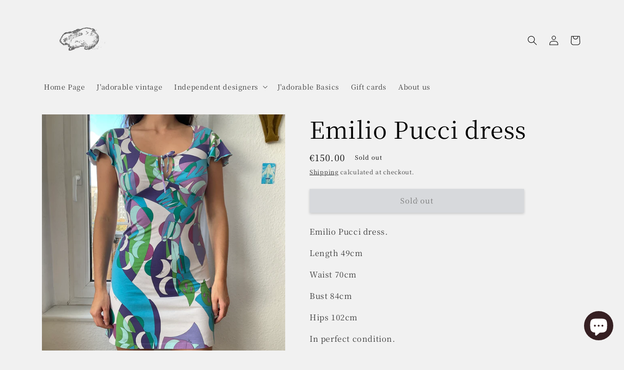

--- FILE ---
content_type: text/html; charset=utf-8
request_url: https://shop.jadorable.world/products/emilio-pucci-dress
body_size: 27269
content:
<!doctype html>
<html class="no-js" lang="en">
  <head>


    <meta charset="utf-8">
    <meta http-equiv="X-UA-Compatible" content="IE=edge">
    <meta name="viewport" content="width=device-width,initial-scale=1">
    <meta name="theme-color" content="">
    <link rel="canonical" href="https://shop.jadorable.world/products/emilio-pucci-dress">
    <link rel="preconnect" href="https://cdn.shopify.com" crossorigin><link rel="icon" type="image/png" href="//shop.jadorable.world/cdn/shop/files/bunny_32x32.png?v=1733426209"><link rel="preconnect" href="https://fonts.shopifycdn.com" crossorigin><title>
      Emilio Pucci dress
 &ndash; J &#39; a d o r a b l e</title>

    
      <meta name="description" content="Emilio Pucci dress. Length 49cm Waist 70cm Bust 84cm Hips 102cm In perfect condition. 97% cotton 3% elastan  Size M">
    

    

<meta property="og:site_name" content="J &#39; a d o r a b l e">
<meta property="og:url" content="https://shop.jadorable.world/products/emilio-pucci-dress">
<meta property="og:title" content="Emilio Pucci dress">
<meta property="og:type" content="product">
<meta property="og:description" content="Emilio Pucci dress. Length 49cm Waist 70cm Bust 84cm Hips 102cm In perfect condition. 97% cotton 3% elastan  Size M"><meta property="og:image" content="http://shop.jadorable.world/cdn/shop/products/image_332b5936-f44d-4b8f-a685-962bb3ee6f2e.jpg?v=1663683762">
  <meta property="og:image:secure_url" content="https://shop.jadorable.world/cdn/shop/products/image_332b5936-f44d-4b8f-a685-962bb3ee6f2e.jpg?v=1663683762">
  <meta property="og:image:width" content="3024">
  <meta property="og:image:height" content="3024"><meta property="og:price:amount" content="150.00">
  <meta property="og:price:currency" content="EUR"><meta name="twitter:card" content="summary_large_image">
<meta name="twitter:title" content="Emilio Pucci dress">
<meta name="twitter:description" content="Emilio Pucci dress. Length 49cm Waist 70cm Bust 84cm Hips 102cm In perfect condition. 97% cotton 3% elastan  Size M">


    <script src="//shop.jadorable.world/cdn/shop/t/33/assets/global.js?v=138967679220690932761703249115" defer="defer"></script>
    <script>window.performance && window.performance.mark && window.performance.mark('shopify.content_for_header.start');</script><meta name="facebook-domain-verification" content="4llsqqvffz6mgqd1flhglddj0cz3f8">
<meta id="shopify-digital-wallet" name="shopify-digital-wallet" content="/26241531951/digital_wallets/dialog">
<meta name="shopify-checkout-api-token" content="086738bbeabed0df77cb1a8b99ab9daa">
<meta id="in-context-paypal-metadata" data-shop-id="26241531951" data-venmo-supported="false" data-environment="production" data-locale="en_US" data-paypal-v4="true" data-currency="EUR">
<link rel="alternate" hreflang="x-default" href="https://shop.jadorable.world/products/emilio-pucci-dress">
<link rel="alternate" hreflang="en" href="https://shop.jadorable.world/products/emilio-pucci-dress">
<link rel="alternate" hreflang="en-SA" href="https://shop.jadorable.world/en-sa/products/emilio-pucci-dress">
<link rel="alternate" type="application/json+oembed" href="https://shop.jadorable.world/products/emilio-pucci-dress.oembed">
<script async="async" src="/checkouts/internal/preloads.js?locale=en-DE"></script>
<link rel="preconnect" href="https://shop.app" crossorigin="anonymous">
<script async="async" src="https://shop.app/checkouts/internal/preloads.js?locale=en-DE&shop_id=26241531951" crossorigin="anonymous"></script>
<script id="apple-pay-shop-capabilities" type="application/json">{"shopId":26241531951,"countryCode":"DE","currencyCode":"EUR","merchantCapabilities":["supports3DS"],"merchantId":"gid:\/\/shopify\/Shop\/26241531951","merchantName":"J ' a d o r a b l e","requiredBillingContactFields":["postalAddress","email","phone"],"requiredShippingContactFields":["postalAddress","email","phone"],"shippingType":"shipping","supportedNetworks":["visa","maestro","masterCard","amex"],"total":{"type":"pending","label":"J ' a d o r a b l e","amount":"1.00"},"shopifyPaymentsEnabled":true,"supportsSubscriptions":true}</script>
<script id="shopify-features" type="application/json">{"accessToken":"086738bbeabed0df77cb1a8b99ab9daa","betas":["rich-media-storefront-analytics"],"domain":"shop.jadorable.world","predictiveSearch":true,"shopId":26241531951,"locale":"en"}</script>
<script>var Shopify = Shopify || {};
Shopify.shop = "j-adorable.myshopify.com";
Shopify.locale = "en";
Shopify.currency = {"active":"EUR","rate":"1.0"};
Shopify.country = "DE";
Shopify.theme = {"name":"grey","id":146531647754,"schema_name":"Crave","schema_version":"1.0.0","theme_store_id":1363,"role":"main"};
Shopify.theme.handle = "null";
Shopify.theme.style = {"id":null,"handle":null};
Shopify.cdnHost = "shop.jadorable.world/cdn";
Shopify.routes = Shopify.routes || {};
Shopify.routes.root = "/";</script>
<script type="module">!function(o){(o.Shopify=o.Shopify||{}).modules=!0}(window);</script>
<script>!function(o){function n(){var o=[];function n(){o.push(Array.prototype.slice.apply(arguments))}return n.q=o,n}var t=o.Shopify=o.Shopify||{};t.loadFeatures=n(),t.autoloadFeatures=n()}(window);</script>
<script>
  window.ShopifyPay = window.ShopifyPay || {};
  window.ShopifyPay.apiHost = "shop.app\/pay";
  window.ShopifyPay.redirectState = null;
</script>
<script id="shop-js-analytics" type="application/json">{"pageType":"product"}</script>
<script defer="defer" async type="module" src="//shop.jadorable.world/cdn/shopifycloud/shop-js/modules/v2/client.init-shop-cart-sync_C5BV16lS.en.esm.js"></script>
<script defer="defer" async type="module" src="//shop.jadorable.world/cdn/shopifycloud/shop-js/modules/v2/chunk.common_CygWptCX.esm.js"></script>
<script type="module">
  await import("//shop.jadorable.world/cdn/shopifycloud/shop-js/modules/v2/client.init-shop-cart-sync_C5BV16lS.en.esm.js");
await import("//shop.jadorable.world/cdn/shopifycloud/shop-js/modules/v2/chunk.common_CygWptCX.esm.js");

  window.Shopify.SignInWithShop?.initShopCartSync?.({"fedCMEnabled":true,"windoidEnabled":true});

</script>
<script>
  window.Shopify = window.Shopify || {};
  if (!window.Shopify.featureAssets) window.Shopify.featureAssets = {};
  window.Shopify.featureAssets['shop-js'] = {"shop-cart-sync":["modules/v2/client.shop-cart-sync_ZFArdW7E.en.esm.js","modules/v2/chunk.common_CygWptCX.esm.js"],"init-fed-cm":["modules/v2/client.init-fed-cm_CmiC4vf6.en.esm.js","modules/v2/chunk.common_CygWptCX.esm.js"],"shop-button":["modules/v2/client.shop-button_tlx5R9nI.en.esm.js","modules/v2/chunk.common_CygWptCX.esm.js"],"shop-cash-offers":["modules/v2/client.shop-cash-offers_DOA2yAJr.en.esm.js","modules/v2/chunk.common_CygWptCX.esm.js","modules/v2/chunk.modal_D71HUcav.esm.js"],"init-windoid":["modules/v2/client.init-windoid_sURxWdc1.en.esm.js","modules/v2/chunk.common_CygWptCX.esm.js"],"shop-toast-manager":["modules/v2/client.shop-toast-manager_ClPi3nE9.en.esm.js","modules/v2/chunk.common_CygWptCX.esm.js"],"init-shop-email-lookup-coordinator":["modules/v2/client.init-shop-email-lookup-coordinator_B8hsDcYM.en.esm.js","modules/v2/chunk.common_CygWptCX.esm.js"],"init-shop-cart-sync":["modules/v2/client.init-shop-cart-sync_C5BV16lS.en.esm.js","modules/v2/chunk.common_CygWptCX.esm.js"],"avatar":["modules/v2/client.avatar_BTnouDA3.en.esm.js"],"pay-button":["modules/v2/client.pay-button_FdsNuTd3.en.esm.js","modules/v2/chunk.common_CygWptCX.esm.js"],"init-customer-accounts":["modules/v2/client.init-customer-accounts_DxDtT_ad.en.esm.js","modules/v2/client.shop-login-button_C5VAVYt1.en.esm.js","modules/v2/chunk.common_CygWptCX.esm.js","modules/v2/chunk.modal_D71HUcav.esm.js"],"init-shop-for-new-customer-accounts":["modules/v2/client.init-shop-for-new-customer-accounts_ChsxoAhi.en.esm.js","modules/v2/client.shop-login-button_C5VAVYt1.en.esm.js","modules/v2/chunk.common_CygWptCX.esm.js","modules/v2/chunk.modal_D71HUcav.esm.js"],"shop-login-button":["modules/v2/client.shop-login-button_C5VAVYt1.en.esm.js","modules/v2/chunk.common_CygWptCX.esm.js","modules/v2/chunk.modal_D71HUcav.esm.js"],"init-customer-accounts-sign-up":["modules/v2/client.init-customer-accounts-sign-up_CPSyQ0Tj.en.esm.js","modules/v2/client.shop-login-button_C5VAVYt1.en.esm.js","modules/v2/chunk.common_CygWptCX.esm.js","modules/v2/chunk.modal_D71HUcav.esm.js"],"shop-follow-button":["modules/v2/client.shop-follow-button_Cva4Ekp9.en.esm.js","modules/v2/chunk.common_CygWptCX.esm.js","modules/v2/chunk.modal_D71HUcav.esm.js"],"checkout-modal":["modules/v2/client.checkout-modal_BPM8l0SH.en.esm.js","modules/v2/chunk.common_CygWptCX.esm.js","modules/v2/chunk.modal_D71HUcav.esm.js"],"lead-capture":["modules/v2/client.lead-capture_Bi8yE_yS.en.esm.js","modules/v2/chunk.common_CygWptCX.esm.js","modules/v2/chunk.modal_D71HUcav.esm.js"],"shop-login":["modules/v2/client.shop-login_D6lNrXab.en.esm.js","modules/v2/chunk.common_CygWptCX.esm.js","modules/v2/chunk.modal_D71HUcav.esm.js"],"payment-terms":["modules/v2/client.payment-terms_CZxnsJam.en.esm.js","modules/v2/chunk.common_CygWptCX.esm.js","modules/v2/chunk.modal_D71HUcav.esm.js"]};
</script>
<script>(function() {
  var isLoaded = false;
  function asyncLoad() {
    if (isLoaded) return;
    isLoaded = true;
    var urls = ["https:\/\/cdn-bundler.nice-team.net\/app\/js\/bundler.js?shop=j-adorable.myshopify.com"];
    for (var i = 0; i < urls.length; i++) {
      var s = document.createElement('script');
      s.type = 'text/javascript';
      s.async = true;
      s.src = urls[i];
      var x = document.getElementsByTagName('script')[0];
      x.parentNode.insertBefore(s, x);
    }
  };
  if(window.attachEvent) {
    window.attachEvent('onload', asyncLoad);
  } else {
    window.addEventListener('load', asyncLoad, false);
  }
})();</script>
<script id="__st">var __st={"a":26241531951,"offset":3600,"reqid":"4151b4d5-1b72-446e-aa19-5ce77502d3de-1768778276","pageurl":"shop.jadorable.world\/products\/emilio-pucci-dress","u":"103e8cf0af19","p":"product","rtyp":"product","rid":8001824227594};</script>
<script>window.ShopifyPaypalV4VisibilityTracking = true;</script>
<script id="captcha-bootstrap">!function(){'use strict';const t='contact',e='account',n='new_comment',o=[[t,t],['blogs',n],['comments',n],[t,'customer']],c=[[e,'customer_login'],[e,'guest_login'],[e,'recover_customer_password'],[e,'create_customer']],r=t=>t.map((([t,e])=>`form[action*='/${t}']:not([data-nocaptcha='true']) input[name='form_type'][value='${e}']`)).join(','),a=t=>()=>t?[...document.querySelectorAll(t)].map((t=>t.form)):[];function s(){const t=[...o],e=r(t);return a(e)}const i='password',u='form_key',d=['recaptcha-v3-token','g-recaptcha-response','h-captcha-response',i],f=()=>{try{return window.sessionStorage}catch{return}},m='__shopify_v',_=t=>t.elements[u];function p(t,e,n=!1){try{const o=window.sessionStorage,c=JSON.parse(o.getItem(e)),{data:r}=function(t){const{data:e,action:n}=t;return t[m]||n?{data:e,action:n}:{data:t,action:n}}(c);for(const[e,n]of Object.entries(r))t.elements[e]&&(t.elements[e].value=n);n&&o.removeItem(e)}catch(o){console.error('form repopulation failed',{error:o})}}const l='form_type',E='cptcha';function T(t){t.dataset[E]=!0}const w=window,h=w.document,L='Shopify',v='ce_forms',y='captcha';let A=!1;((t,e)=>{const n=(g='f06e6c50-85a8-45c8-87d0-21a2b65856fe',I='https://cdn.shopify.com/shopifycloud/storefront-forms-hcaptcha/ce_storefront_forms_captcha_hcaptcha.v1.5.2.iife.js',D={infoText:'Protected by hCaptcha',privacyText:'Privacy',termsText:'Terms'},(t,e,n)=>{const o=w[L][v],c=o.bindForm;if(c)return c(t,g,e,D).then(n);var r;o.q.push([[t,g,e,D],n]),r=I,A||(h.body.append(Object.assign(h.createElement('script'),{id:'captcha-provider',async:!0,src:r})),A=!0)});var g,I,D;w[L]=w[L]||{},w[L][v]=w[L][v]||{},w[L][v].q=[],w[L][y]=w[L][y]||{},w[L][y].protect=function(t,e){n(t,void 0,e),T(t)},Object.freeze(w[L][y]),function(t,e,n,w,h,L){const[v,y,A,g]=function(t,e,n){const i=e?o:[],u=t?c:[],d=[...i,...u],f=r(d),m=r(i),_=r(d.filter((([t,e])=>n.includes(e))));return[a(f),a(m),a(_),s()]}(w,h,L),I=t=>{const e=t.target;return e instanceof HTMLFormElement?e:e&&e.form},D=t=>v().includes(t);t.addEventListener('submit',(t=>{const e=I(t);if(!e)return;const n=D(e)&&!e.dataset.hcaptchaBound&&!e.dataset.recaptchaBound,o=_(e),c=g().includes(e)&&(!o||!o.value);(n||c)&&t.preventDefault(),c&&!n&&(function(t){try{if(!f())return;!function(t){const e=f();if(!e)return;const n=_(t);if(!n)return;const o=n.value;o&&e.removeItem(o)}(t);const e=Array.from(Array(32),(()=>Math.random().toString(36)[2])).join('');!function(t,e){_(t)||t.append(Object.assign(document.createElement('input'),{type:'hidden',name:u})),t.elements[u].value=e}(t,e),function(t,e){const n=f();if(!n)return;const o=[...t.querySelectorAll(`input[type='${i}']`)].map((({name:t})=>t)),c=[...d,...o],r={};for(const[a,s]of new FormData(t).entries())c.includes(a)||(r[a]=s);n.setItem(e,JSON.stringify({[m]:1,action:t.action,data:r}))}(t,e)}catch(e){console.error('failed to persist form',e)}}(e),e.submit())}));const S=(t,e)=>{t&&!t.dataset[E]&&(n(t,e.some((e=>e===t))),T(t))};for(const o of['focusin','change'])t.addEventListener(o,(t=>{const e=I(t);D(e)&&S(e,y())}));const B=e.get('form_key'),M=e.get(l),P=B&&M;t.addEventListener('DOMContentLoaded',(()=>{const t=y();if(P)for(const e of t)e.elements[l].value===M&&p(e,B);[...new Set([...A(),...v().filter((t=>'true'===t.dataset.shopifyCaptcha))])].forEach((e=>S(e,t)))}))}(h,new URLSearchParams(w.location.search),n,t,e,['guest_login'])})(!0,!0)}();</script>
<script integrity="sha256-4kQ18oKyAcykRKYeNunJcIwy7WH5gtpwJnB7kiuLZ1E=" data-source-attribution="shopify.loadfeatures" defer="defer" src="//shop.jadorable.world/cdn/shopifycloud/storefront/assets/storefront/load_feature-a0a9edcb.js" crossorigin="anonymous"></script>
<script crossorigin="anonymous" defer="defer" src="//shop.jadorable.world/cdn/shopifycloud/storefront/assets/shopify_pay/storefront-65b4c6d7.js?v=20250812"></script>
<script data-source-attribution="shopify.dynamic_checkout.dynamic.init">var Shopify=Shopify||{};Shopify.PaymentButton=Shopify.PaymentButton||{isStorefrontPortableWallets:!0,init:function(){window.Shopify.PaymentButton.init=function(){};var t=document.createElement("script");t.src="https://shop.jadorable.world/cdn/shopifycloud/portable-wallets/latest/portable-wallets.en.js",t.type="module",document.head.appendChild(t)}};
</script>
<script data-source-attribution="shopify.dynamic_checkout.buyer_consent">
  function portableWalletsHideBuyerConsent(e){var t=document.getElementById("shopify-buyer-consent"),n=document.getElementById("shopify-subscription-policy-button");t&&n&&(t.classList.add("hidden"),t.setAttribute("aria-hidden","true"),n.removeEventListener("click",e))}function portableWalletsShowBuyerConsent(e){var t=document.getElementById("shopify-buyer-consent"),n=document.getElementById("shopify-subscription-policy-button");t&&n&&(t.classList.remove("hidden"),t.removeAttribute("aria-hidden"),n.addEventListener("click",e))}window.Shopify?.PaymentButton&&(window.Shopify.PaymentButton.hideBuyerConsent=portableWalletsHideBuyerConsent,window.Shopify.PaymentButton.showBuyerConsent=portableWalletsShowBuyerConsent);
</script>
<script data-source-attribution="shopify.dynamic_checkout.cart.bootstrap">document.addEventListener("DOMContentLoaded",(function(){function t(){return document.querySelector("shopify-accelerated-checkout-cart, shopify-accelerated-checkout")}if(t())Shopify.PaymentButton.init();else{new MutationObserver((function(e,n){t()&&(Shopify.PaymentButton.init(),n.disconnect())})).observe(document.body,{childList:!0,subtree:!0})}}));
</script>
<link id="shopify-accelerated-checkout-styles" rel="stylesheet" media="screen" href="https://shop.jadorable.world/cdn/shopifycloud/portable-wallets/latest/accelerated-checkout-backwards-compat.css" crossorigin="anonymous">
<style id="shopify-accelerated-checkout-cart">
        #shopify-buyer-consent {
  margin-top: 1em;
  display: inline-block;
  width: 100%;
}

#shopify-buyer-consent.hidden {
  display: none;
}

#shopify-subscription-policy-button {
  background: none;
  border: none;
  padding: 0;
  text-decoration: underline;
  font-size: inherit;
  cursor: pointer;
}

#shopify-subscription-policy-button::before {
  box-shadow: none;
}

      </style>
<script id="sections-script" data-sections="main-product,product-recommendations,header,footer" defer="defer" src="//shop.jadorable.world/cdn/shop/t/33/compiled_assets/scripts.js?v=5820"></script>
<script>window.performance && window.performance.mark && window.performance.mark('shopify.content_for_header.end');</script>


    <style data-shopify>
      @font-face {
  font-family: "Noto Serif Japanese";
  font-weight: 400;
  font-style: normal;
  font-display: swap;
  src: url("//shop.jadorable.world/cdn/fonts/noto_serif_japanese/notoserifjapanese_n4.129a6e5e74f6394a45842b527e9df05be016390b.woff2") format("woff2"),
       url("//shop.jadorable.world/cdn/fonts/noto_serif_japanese/notoserifjapanese_n4.0c2b83ce635bafb3b9a47772518433a2ba03b1e6.woff") format("woff");
}

      @font-face {
  font-family: "Noto Serif Japanese";
  font-weight: 700;
  font-style: normal;
  font-display: swap;
  src: url("//shop.jadorable.world/cdn/fonts/noto_serif_japanese/notoserifjapanese_n7.053a701f38d42e62f702eb1dbb858eeae86ddc92.woff2") format("woff2"),
       url("//shop.jadorable.world/cdn/fonts/noto_serif_japanese/notoserifjapanese_n7.2c5f19dfe0462f4002e6cfa93e3e4651a8fcbaa4.woff") format("woff");
}

      
      
      @font-face {
  font-family: "Noto Serif Japanese";
  font-weight: 400;
  font-style: normal;
  font-display: swap;
  src: url("//shop.jadorable.world/cdn/fonts/noto_serif_japanese/notoserifjapanese_n4.129a6e5e74f6394a45842b527e9df05be016390b.woff2") format("woff2"),
       url("//shop.jadorable.world/cdn/fonts/noto_serif_japanese/notoserifjapanese_n4.0c2b83ce635bafb3b9a47772518433a2ba03b1e6.woff") format("woff");
}


      :root {
        --font-body-family: "Noto Serif Japanese", serif;
        --font-body-style: normal;
        --font-body-weight: 400;

        --font-heading-family: "Noto Serif Japanese", serif;
        --font-heading-style: normal;
        --font-heading-weight: 400;

        --font-body-scale: 1.0;
        --font-heading-scale: 1.2;

        --color-base-text: 0, 0, 0;
        --color-shadow: 0, 0, 0;
        --color-base-background-1: 241, 241, 241;
        --color-base-background-2: 255, 255, 255;
        --color-base-solid-button-labels: 0, 0, 0;
        --color-base-outline-button-labels: 0, 0, 0;
        --color-base-accent-1: 189, 194, 199;
        --color-base-accent-2: 20, 153, 84;
        --payment-terms-background-color: #f1f1f1;

        --gradient-base-background-1: #f1f1f1;
        --gradient-base-background-2: #ffffff;
        --gradient-base-accent-1: #bdc2c7;
        --gradient-base-accent-2: #149954;

        --media-padding: px;
        --media-border-opacity: 0.1;
        --media-border-width: 0px;
        --media-radius: 0px;
        --media-shadow-opacity: 0.0;
        --media-shadow-horizontal-offset: 0px;
        --media-shadow-vertical-offset: 2px;
        --media-shadow-blur-radius: 10px;

        --page-width: 120rem;
        --page-width-margin: 0rem;

        --card-image-padding: 0.0rem;
        --card-corner-radius: 0.0rem;
        --card-text-alignment: right;
        --card-border-width: 0.0rem;
        --card-border-opacity: 0.7;
        --card-shadow-opacity: 0.0;
        --card-shadow-horizontal-offset: 0.0rem;
        --card-shadow-vertical-offset: 0.2rem;
        --card-shadow-blur-radius: 0.5rem;

        --badge-corner-radius: 4.0rem;

        --popup-border-width: 2px;
        --popup-border-opacity: 1.0;
        --popup-corner-radius: 2px;
        --popup-shadow-opacity: 0.75;
        --popup-shadow-horizontal-offset: 0px;
        --popup-shadow-vertical-offset: 2px;
        --popup-shadow-blur-radius: 0px;

        --drawer-border-width: 4px;
        --drawer-border-opacity: 0.05;
        --drawer-shadow-opacity: 0.3;
        --drawer-shadow-horizontal-offset: 6px;
        --drawer-shadow-vertical-offset: 6px;
        --drawer-shadow-blur-radius: 15px;

        --spacing-sections-desktop: 12px;
        --spacing-sections-mobile: 12px;

        --grid-desktop-vertical-spacing: 4px;
        --grid-desktop-horizontal-spacing: 8px;
        --grid-mobile-vertical-spacing: 2px;
        --grid-mobile-horizontal-spacing: 4px;

        --text-boxes-border-opacity: 1.0;
        --text-boxes-border-width: 2px;
        --text-boxes-radius: 4px;
        --text-boxes-shadow-opacity: 1.0;
        --text-boxes-shadow-horizontal-offset: 0px;
        --text-boxes-shadow-vertical-offset: 6px;
        --text-boxes-shadow-blur-radius: 0px;

        --buttons-radius: 0px;
        --buttons-radius-outset: 0px;
        --buttons-border-width: 2px;
        --buttons-border-opacity: 0.7;
        --buttons-shadow-opacity: 0.35;
        --buttons-shadow-horizontal-offset: 0px;
        --buttons-shadow-vertical-offset: 2px;
        --buttons-shadow-blur-radius: 5px;
        --buttons-border-offset: 0.3px;

        --inputs-radius: 0px;
        --inputs-border-width: 0px;
        --inputs-border-opacity: 0.3;
        --inputs-shadow-opacity: 0.0;
        --inputs-shadow-horizontal-offset: 0px;
        --inputs-margin-offset: 0px;
        --inputs-shadow-vertical-offset: 2px;
        --inputs-shadow-blur-radius: 0px;
        --inputs-radius-outset: 0px;

        --variant-pills-radius: 14px;
        --variant-pills-border-width: 1px;
        --variant-pills-border-opacity: 0.55;
        --variant-pills-shadow-opacity: 0.0;
        --variant-pills-shadow-horizontal-offset: 0px;
        --variant-pills-shadow-vertical-offset: 0px;
        --variant-pills-shadow-blur-radius: 0px;
      }

      *,
      *::before,
      *::after {
        box-sizing: inherit;
      }

      html {
        box-sizing: border-box;
        font-size: calc(var(--font-body-scale) * 62.5%);
        height: 100%;
      }

      body {
        display: grid;
        grid-template-rows: auto auto 1fr auto;
        grid-template-columns: 100%;
        min-height: 100%;
        margin: 0;
        font-size: 1.5rem;
        letter-spacing: 0.06rem;
        line-height: calc(1 + 0.8 / var(--font-body-scale));
        font-family: var(--font-body-family);
        font-style: var(--font-body-style);
        font-weight: var(--font-body-weight);
      }

      @media screen and (min-width: 750px) {
        body {
          font-size: 1.6rem;
        }
      }
    
    
    
    
    
    
    
    .snowflake {
  color: #fff;
  font-size: 1em;
  font-family: Arial, sans-serif;
  text-shadow: 0 0 5px #F6E1D3;
}

@-webkit-keyframes snowflakes-fall{0%{top:-10%}100%{top:100%}}@-webkit-keyframes snowflakes-shake{0%,100%{-webkit-transform:translateX(0);transform:translateX(0)}50%{-webkit-transform:translateX(80px);transform:translateX(80px)}}@keyframes snowflakes-fall{0%{top:-10%}100%{top:100%}}@keyframes snowflakes-shake{0%,100%{transform:translateX(0)}50%{transform:translateX(80px)}}.snowflake{position:fixed;top:-10%;z-index:9999;-webkit-user-select:none;-moz-user-select:none;-ms-user-select:none;user-select:none;cursor:default;-webkit-animation-name:snowflakes-fall,snowflakes-shake;-webkit-animation-duration:10s,3s;-webkit-animation-timing-function:linear,ease-in-out;-webkit-animation-iteration-count:infinite,infinite;-webkit-animation-play-state:running,running;animation-name:snowflakes-fall,snowflakes-shake;animation-duration:10s,3s;animation-timing-function:linear,ease-in-out;animation-iteration-count:infinite,infinite;animation-play-state:running,running}.snowflake:nth-of-type(0){left:1%;-webkit-animation-delay:0s,0s;animation-delay:0s,0s}.snowflake:nth-of-type(1){left:10%;-webkit-animation-delay:1s,1s;animation-delay:1s,1s}.snowflake:nth-of-type(2){left:20%;-webkit-animation-delay:6s,.5s;animation-delay:6s,.5s}.snowflake:nth-of-type(3){left:30%;-webkit-animation-delay:4s,2s;animation-delay:4s,2s}.snowflake:nth-of-type(4){left:40%;-webkit-animation-delay:2s,2s;animation-delay:2s,2s}.snowflake:nth-of-type(5){left:50%;-webkit-animation-delay:8s,3s;animation-delay:8s,3s}.snowflake:nth-of-type(6){left:60%;-webkit-animation-delay:6s,2s;animation-delay:6s,2s}.snowflake:nth-of-type(7){left:70%;-webkit-animation-delay:2.5s,1s;animation-delay:2.5s,1s}.snowflake:nth-of-type(8){left:80%;-webkit-animation-delay:1s,0s;animation-delay:1s,0s}.snowflake:nth-of-type(9){left:90%;-webkit-animation-delay:3s,1.5s;animation-delay:3s,1.5s}.snowflake:nth-of-type(10){left:25%;-webkit-animation-delay:2s,0s;animation-delay:2s,0s}.snowflake:nth-of-type(11){left:65%;-webkit-animation-delay:4s,2.5s;animation-delay:4s,2.5s}

    
    
    
    


        
    
    
    
    
    
    
    
    </style>

    <link href="//shop.jadorable.world/cdn/shop/t/33/assets/base.css?v=106187509899570712151703249115" rel="stylesheet" type="text/css" media="all" />
<link rel="preload" as="font" href="//shop.jadorable.world/cdn/fonts/noto_serif_japanese/notoserifjapanese_n4.129a6e5e74f6394a45842b527e9df05be016390b.woff2" type="font/woff2" crossorigin><link rel="preload" as="font" href="//shop.jadorable.world/cdn/fonts/noto_serif_japanese/notoserifjapanese_n4.129a6e5e74f6394a45842b527e9df05be016390b.woff2" type="font/woff2" crossorigin><link rel="stylesheet" href="//shop.jadorable.world/cdn/shop/t/33/assets/component-predictive-search.css?v=165644661289088488651703249115" media="print" onload="this.media='all'"><script>document.documentElement.className = document.documentElement.className.replace('no-js', 'js');
    if (Shopify.designMode) {
      document.documentElement.classList.add('shopify-design-mode');
    }
    </script>
  <script src="https://cdn.shopify.com/extensions/7bc9bb47-adfa-4267-963e-cadee5096caf/inbox-1252/assets/inbox-chat-loader.js" type="text/javascript" defer="defer"></script>
<link href="https://monorail-edge.shopifysvc.com" rel="dns-prefetch">
<script>(function(){if ("sendBeacon" in navigator && "performance" in window) {try {var session_token_from_headers = performance.getEntriesByType('navigation')[0].serverTiming.find(x => x.name == '_s').description;} catch {var session_token_from_headers = undefined;}var session_cookie_matches = document.cookie.match(/_shopify_s=([^;]*)/);var session_token_from_cookie = session_cookie_matches && session_cookie_matches.length === 2 ? session_cookie_matches[1] : "";var session_token = session_token_from_headers || session_token_from_cookie || "";function handle_abandonment_event(e) {var entries = performance.getEntries().filter(function(entry) {return /monorail-edge.shopifysvc.com/.test(entry.name);});if (!window.abandonment_tracked && entries.length === 0) {window.abandonment_tracked = true;var currentMs = Date.now();var navigation_start = performance.timing.navigationStart;var payload = {shop_id: 26241531951,url: window.location.href,navigation_start,duration: currentMs - navigation_start,session_token,page_type: "product"};window.navigator.sendBeacon("https://monorail-edge.shopifysvc.com/v1/produce", JSON.stringify({schema_id: "online_store_buyer_site_abandonment/1.1",payload: payload,metadata: {event_created_at_ms: currentMs,event_sent_at_ms: currentMs}}));}}window.addEventListener('pagehide', handle_abandonment_event);}}());</script>
<script id="web-pixels-manager-setup">(function e(e,d,r,n,o){if(void 0===o&&(o={}),!Boolean(null===(a=null===(i=window.Shopify)||void 0===i?void 0:i.analytics)||void 0===a?void 0:a.replayQueue)){var i,a;window.Shopify=window.Shopify||{};var t=window.Shopify;t.analytics=t.analytics||{};var s=t.analytics;s.replayQueue=[],s.publish=function(e,d,r){return s.replayQueue.push([e,d,r]),!0};try{self.performance.mark("wpm:start")}catch(e){}var l=function(){var e={modern:/Edge?\/(1{2}[4-9]|1[2-9]\d|[2-9]\d{2}|\d{4,})\.\d+(\.\d+|)|Firefox\/(1{2}[4-9]|1[2-9]\d|[2-9]\d{2}|\d{4,})\.\d+(\.\d+|)|Chrom(ium|e)\/(9{2}|\d{3,})\.\d+(\.\d+|)|(Maci|X1{2}).+ Version\/(15\.\d+|(1[6-9]|[2-9]\d|\d{3,})\.\d+)([,.]\d+|)( \(\w+\)|)( Mobile\/\w+|) Safari\/|Chrome.+OPR\/(9{2}|\d{3,})\.\d+\.\d+|(CPU[ +]OS|iPhone[ +]OS|CPU[ +]iPhone|CPU IPhone OS|CPU iPad OS)[ +]+(15[._]\d+|(1[6-9]|[2-9]\d|\d{3,})[._]\d+)([._]\d+|)|Android:?[ /-](13[3-9]|1[4-9]\d|[2-9]\d{2}|\d{4,})(\.\d+|)(\.\d+|)|Android.+Firefox\/(13[5-9]|1[4-9]\d|[2-9]\d{2}|\d{4,})\.\d+(\.\d+|)|Android.+Chrom(ium|e)\/(13[3-9]|1[4-9]\d|[2-9]\d{2}|\d{4,})\.\d+(\.\d+|)|SamsungBrowser\/([2-9]\d|\d{3,})\.\d+/,legacy:/Edge?\/(1[6-9]|[2-9]\d|\d{3,})\.\d+(\.\d+|)|Firefox\/(5[4-9]|[6-9]\d|\d{3,})\.\d+(\.\d+|)|Chrom(ium|e)\/(5[1-9]|[6-9]\d|\d{3,})\.\d+(\.\d+|)([\d.]+$|.*Safari\/(?![\d.]+ Edge\/[\d.]+$))|(Maci|X1{2}).+ Version\/(10\.\d+|(1[1-9]|[2-9]\d|\d{3,})\.\d+)([,.]\d+|)( \(\w+\)|)( Mobile\/\w+|) Safari\/|Chrome.+OPR\/(3[89]|[4-9]\d|\d{3,})\.\d+\.\d+|(CPU[ +]OS|iPhone[ +]OS|CPU[ +]iPhone|CPU IPhone OS|CPU iPad OS)[ +]+(10[._]\d+|(1[1-9]|[2-9]\d|\d{3,})[._]\d+)([._]\d+|)|Android:?[ /-](13[3-9]|1[4-9]\d|[2-9]\d{2}|\d{4,})(\.\d+|)(\.\d+|)|Mobile Safari.+OPR\/([89]\d|\d{3,})\.\d+\.\d+|Android.+Firefox\/(13[5-9]|1[4-9]\d|[2-9]\d{2}|\d{4,})\.\d+(\.\d+|)|Android.+Chrom(ium|e)\/(13[3-9]|1[4-9]\d|[2-9]\d{2}|\d{4,})\.\d+(\.\d+|)|Android.+(UC? ?Browser|UCWEB|U3)[ /]?(15\.([5-9]|\d{2,})|(1[6-9]|[2-9]\d|\d{3,})\.\d+)\.\d+|SamsungBrowser\/(5\.\d+|([6-9]|\d{2,})\.\d+)|Android.+MQ{2}Browser\/(14(\.(9|\d{2,})|)|(1[5-9]|[2-9]\d|\d{3,})(\.\d+|))(\.\d+|)|K[Aa][Ii]OS\/(3\.\d+|([4-9]|\d{2,})\.\d+)(\.\d+|)/},d=e.modern,r=e.legacy,n=navigator.userAgent;return n.match(d)?"modern":n.match(r)?"legacy":"unknown"}(),u="modern"===l?"modern":"legacy",c=(null!=n?n:{modern:"",legacy:""})[u],f=function(e){return[e.baseUrl,"/wpm","/b",e.hashVersion,"modern"===e.buildTarget?"m":"l",".js"].join("")}({baseUrl:d,hashVersion:r,buildTarget:u}),m=function(e){var d=e.version,r=e.bundleTarget,n=e.surface,o=e.pageUrl,i=e.monorailEndpoint;return{emit:function(e){var a=e.status,t=e.errorMsg,s=(new Date).getTime(),l=JSON.stringify({metadata:{event_sent_at_ms:s},events:[{schema_id:"web_pixels_manager_load/3.1",payload:{version:d,bundle_target:r,page_url:o,status:a,surface:n,error_msg:t},metadata:{event_created_at_ms:s}}]});if(!i)return console&&console.warn&&console.warn("[Web Pixels Manager] No Monorail endpoint provided, skipping logging."),!1;try{return self.navigator.sendBeacon.bind(self.navigator)(i,l)}catch(e){}var u=new XMLHttpRequest;try{return u.open("POST",i,!0),u.setRequestHeader("Content-Type","text/plain"),u.send(l),!0}catch(e){return console&&console.warn&&console.warn("[Web Pixels Manager] Got an unhandled error while logging to Monorail."),!1}}}}({version:r,bundleTarget:l,surface:e.surface,pageUrl:self.location.href,monorailEndpoint:e.monorailEndpoint});try{o.browserTarget=l,function(e){var d=e.src,r=e.async,n=void 0===r||r,o=e.onload,i=e.onerror,a=e.sri,t=e.scriptDataAttributes,s=void 0===t?{}:t,l=document.createElement("script"),u=document.querySelector("head"),c=document.querySelector("body");if(l.async=n,l.src=d,a&&(l.integrity=a,l.crossOrigin="anonymous"),s)for(var f in s)if(Object.prototype.hasOwnProperty.call(s,f))try{l.dataset[f]=s[f]}catch(e){}if(o&&l.addEventListener("load",o),i&&l.addEventListener("error",i),u)u.appendChild(l);else{if(!c)throw new Error("Did not find a head or body element to append the script");c.appendChild(l)}}({src:f,async:!0,onload:function(){if(!function(){var e,d;return Boolean(null===(d=null===(e=window.Shopify)||void 0===e?void 0:e.analytics)||void 0===d?void 0:d.initialized)}()){var d=window.webPixelsManager.init(e)||void 0;if(d){var r=window.Shopify.analytics;r.replayQueue.forEach((function(e){var r=e[0],n=e[1],o=e[2];d.publishCustomEvent(r,n,o)})),r.replayQueue=[],r.publish=d.publishCustomEvent,r.visitor=d.visitor,r.initialized=!0}}},onerror:function(){return m.emit({status:"failed",errorMsg:"".concat(f," has failed to load")})},sri:function(e){var d=/^sha384-[A-Za-z0-9+/=]+$/;return"string"==typeof e&&d.test(e)}(c)?c:"",scriptDataAttributes:o}),m.emit({status:"loading"})}catch(e){m.emit({status:"failed",errorMsg:(null==e?void 0:e.message)||"Unknown error"})}}})({shopId: 26241531951,storefrontBaseUrl: "https://shop.jadorable.world",extensionsBaseUrl: "https://extensions.shopifycdn.com/cdn/shopifycloud/web-pixels-manager",monorailEndpoint: "https://monorail-edge.shopifysvc.com/unstable/produce_batch",surface: "storefront-renderer",enabledBetaFlags: ["2dca8a86"],webPixelsConfigList: [{"id":"shopify-app-pixel","configuration":"{}","eventPayloadVersion":"v1","runtimeContext":"STRICT","scriptVersion":"0450","apiClientId":"shopify-pixel","type":"APP","privacyPurposes":["ANALYTICS","MARKETING"]},{"id":"shopify-custom-pixel","eventPayloadVersion":"v1","runtimeContext":"LAX","scriptVersion":"0450","apiClientId":"shopify-pixel","type":"CUSTOM","privacyPurposes":["ANALYTICS","MARKETING"]}],isMerchantRequest: false,initData: {"shop":{"name":"J ' a d o r a b l e","paymentSettings":{"currencyCode":"EUR"},"myshopifyDomain":"j-adorable.myshopify.com","countryCode":"DE","storefrontUrl":"https:\/\/shop.jadorable.world"},"customer":null,"cart":null,"checkout":null,"productVariants":[{"price":{"amount":150.0,"currencyCode":"EUR"},"product":{"title":"Emilio Pucci dress","vendor":"J ' a d o r a b l e","id":"8001824227594","untranslatedTitle":"Emilio Pucci dress","url":"\/products\/emilio-pucci-dress","type":""},"id":"43736456331530","image":{"src":"\/\/shop.jadorable.world\/cdn\/shop\/products\/image_332b5936-f44d-4b8f-a685-962bb3ee6f2e.jpg?v=1663683762"},"sku":"","title":"Default Title","untranslatedTitle":"Default Title"}],"purchasingCompany":null},},"https://shop.jadorable.world/cdn","fcfee988w5aeb613cpc8e4bc33m6693e112",{"modern":"","legacy":""},{"shopId":"26241531951","storefrontBaseUrl":"https:\/\/shop.jadorable.world","extensionBaseUrl":"https:\/\/extensions.shopifycdn.com\/cdn\/shopifycloud\/web-pixels-manager","surface":"storefront-renderer","enabledBetaFlags":"[\"2dca8a86\"]","isMerchantRequest":"false","hashVersion":"fcfee988w5aeb613cpc8e4bc33m6693e112","publish":"custom","events":"[[\"page_viewed\",{}],[\"product_viewed\",{\"productVariant\":{\"price\":{\"amount\":150.0,\"currencyCode\":\"EUR\"},\"product\":{\"title\":\"Emilio Pucci dress\",\"vendor\":\"J ' a d o r a b l e\",\"id\":\"8001824227594\",\"untranslatedTitle\":\"Emilio Pucci dress\",\"url\":\"\/products\/emilio-pucci-dress\",\"type\":\"\"},\"id\":\"43736456331530\",\"image\":{\"src\":\"\/\/shop.jadorable.world\/cdn\/shop\/products\/image_332b5936-f44d-4b8f-a685-962bb3ee6f2e.jpg?v=1663683762\"},\"sku\":\"\",\"title\":\"Default Title\",\"untranslatedTitle\":\"Default Title\"}}]]"});</script><script>
  window.ShopifyAnalytics = window.ShopifyAnalytics || {};
  window.ShopifyAnalytics.meta = window.ShopifyAnalytics.meta || {};
  window.ShopifyAnalytics.meta.currency = 'EUR';
  var meta = {"product":{"id":8001824227594,"gid":"gid:\/\/shopify\/Product\/8001824227594","vendor":"J ' a d o r a b l e","type":"","handle":"emilio-pucci-dress","variants":[{"id":43736456331530,"price":15000,"name":"Emilio Pucci dress","public_title":null,"sku":""}],"remote":false},"page":{"pageType":"product","resourceType":"product","resourceId":8001824227594,"requestId":"4151b4d5-1b72-446e-aa19-5ce77502d3de-1768778276"}};
  for (var attr in meta) {
    window.ShopifyAnalytics.meta[attr] = meta[attr];
  }
</script>
<script class="analytics">
  (function () {
    var customDocumentWrite = function(content) {
      var jquery = null;

      if (window.jQuery) {
        jquery = window.jQuery;
      } else if (window.Checkout && window.Checkout.$) {
        jquery = window.Checkout.$;
      }

      if (jquery) {
        jquery('body').append(content);
      }
    };

    var hasLoggedConversion = function(token) {
      if (token) {
        return document.cookie.indexOf('loggedConversion=' + token) !== -1;
      }
      return false;
    }

    var setCookieIfConversion = function(token) {
      if (token) {
        var twoMonthsFromNow = new Date(Date.now());
        twoMonthsFromNow.setMonth(twoMonthsFromNow.getMonth() + 2);

        document.cookie = 'loggedConversion=' + token + '; expires=' + twoMonthsFromNow;
      }
    }

    var trekkie = window.ShopifyAnalytics.lib = window.trekkie = window.trekkie || [];
    if (trekkie.integrations) {
      return;
    }
    trekkie.methods = [
      'identify',
      'page',
      'ready',
      'track',
      'trackForm',
      'trackLink'
    ];
    trekkie.factory = function(method) {
      return function() {
        var args = Array.prototype.slice.call(arguments);
        args.unshift(method);
        trekkie.push(args);
        return trekkie;
      };
    };
    for (var i = 0; i < trekkie.methods.length; i++) {
      var key = trekkie.methods[i];
      trekkie[key] = trekkie.factory(key);
    }
    trekkie.load = function(config) {
      trekkie.config = config || {};
      trekkie.config.initialDocumentCookie = document.cookie;
      var first = document.getElementsByTagName('script')[0];
      var script = document.createElement('script');
      script.type = 'text/javascript';
      script.onerror = function(e) {
        var scriptFallback = document.createElement('script');
        scriptFallback.type = 'text/javascript';
        scriptFallback.onerror = function(error) {
                var Monorail = {
      produce: function produce(monorailDomain, schemaId, payload) {
        var currentMs = new Date().getTime();
        var event = {
          schema_id: schemaId,
          payload: payload,
          metadata: {
            event_created_at_ms: currentMs,
            event_sent_at_ms: currentMs
          }
        };
        return Monorail.sendRequest("https://" + monorailDomain + "/v1/produce", JSON.stringify(event));
      },
      sendRequest: function sendRequest(endpointUrl, payload) {
        // Try the sendBeacon API
        if (window && window.navigator && typeof window.navigator.sendBeacon === 'function' && typeof window.Blob === 'function' && !Monorail.isIos12()) {
          var blobData = new window.Blob([payload], {
            type: 'text/plain'
          });

          if (window.navigator.sendBeacon(endpointUrl, blobData)) {
            return true;
          } // sendBeacon was not successful

        } // XHR beacon

        var xhr = new XMLHttpRequest();

        try {
          xhr.open('POST', endpointUrl);
          xhr.setRequestHeader('Content-Type', 'text/plain');
          xhr.send(payload);
        } catch (e) {
          console.log(e);
        }

        return false;
      },
      isIos12: function isIos12() {
        return window.navigator.userAgent.lastIndexOf('iPhone; CPU iPhone OS 12_') !== -1 || window.navigator.userAgent.lastIndexOf('iPad; CPU OS 12_') !== -1;
      }
    };
    Monorail.produce('monorail-edge.shopifysvc.com',
      'trekkie_storefront_load_errors/1.1',
      {shop_id: 26241531951,
      theme_id: 146531647754,
      app_name: "storefront",
      context_url: window.location.href,
      source_url: "//shop.jadorable.world/cdn/s/trekkie.storefront.cd680fe47e6c39ca5d5df5f0a32d569bc48c0f27.min.js"});

        };
        scriptFallback.async = true;
        scriptFallback.src = '//shop.jadorable.world/cdn/s/trekkie.storefront.cd680fe47e6c39ca5d5df5f0a32d569bc48c0f27.min.js';
        first.parentNode.insertBefore(scriptFallback, first);
      };
      script.async = true;
      script.src = '//shop.jadorable.world/cdn/s/trekkie.storefront.cd680fe47e6c39ca5d5df5f0a32d569bc48c0f27.min.js';
      first.parentNode.insertBefore(script, first);
    };
    trekkie.load(
      {"Trekkie":{"appName":"storefront","development":false,"defaultAttributes":{"shopId":26241531951,"isMerchantRequest":null,"themeId":146531647754,"themeCityHash":"3714906645183956650","contentLanguage":"en","currency":"EUR","eventMetadataId":"1e7e1651-8a0a-44de-b253-61b022ac31d5"},"isServerSideCookieWritingEnabled":true,"monorailRegion":"shop_domain","enabledBetaFlags":["65f19447"]},"Session Attribution":{},"S2S":{"facebookCapiEnabled":false,"source":"trekkie-storefront-renderer","apiClientId":580111}}
    );

    var loaded = false;
    trekkie.ready(function() {
      if (loaded) return;
      loaded = true;

      window.ShopifyAnalytics.lib = window.trekkie;

      var originalDocumentWrite = document.write;
      document.write = customDocumentWrite;
      try { window.ShopifyAnalytics.merchantGoogleAnalytics.call(this); } catch(error) {};
      document.write = originalDocumentWrite;

      window.ShopifyAnalytics.lib.page(null,{"pageType":"product","resourceType":"product","resourceId":8001824227594,"requestId":"4151b4d5-1b72-446e-aa19-5ce77502d3de-1768778276","shopifyEmitted":true});

      var match = window.location.pathname.match(/checkouts\/(.+)\/(thank_you|post_purchase)/)
      var token = match? match[1]: undefined;
      if (!hasLoggedConversion(token)) {
        setCookieIfConversion(token);
        window.ShopifyAnalytics.lib.track("Viewed Product",{"currency":"EUR","variantId":43736456331530,"productId":8001824227594,"productGid":"gid:\/\/shopify\/Product\/8001824227594","name":"Emilio Pucci dress","price":"150.00","sku":"","brand":"J ' a d o r a b l e","variant":null,"category":"","nonInteraction":true,"remote":false},undefined,undefined,{"shopifyEmitted":true});
      window.ShopifyAnalytics.lib.track("monorail:\/\/trekkie_storefront_viewed_product\/1.1",{"currency":"EUR","variantId":43736456331530,"productId":8001824227594,"productGid":"gid:\/\/shopify\/Product\/8001824227594","name":"Emilio Pucci dress","price":"150.00","sku":"","brand":"J ' a d o r a b l e","variant":null,"category":"","nonInteraction":true,"remote":false,"referer":"https:\/\/shop.jadorable.world\/products\/emilio-pucci-dress"});
      }
    });


        var eventsListenerScript = document.createElement('script');
        eventsListenerScript.async = true;
        eventsListenerScript.src = "//shop.jadorable.world/cdn/shopifycloud/storefront/assets/shop_events_listener-3da45d37.js";
        document.getElementsByTagName('head')[0].appendChild(eventsListenerScript);

})();</script>
<script
  defer
  src="https://shop.jadorable.world/cdn/shopifycloud/perf-kit/shopify-perf-kit-3.0.4.min.js"
  data-application="storefront-renderer"
  data-shop-id="26241531951"
  data-render-region="gcp-us-east1"
  data-page-type="product"
  data-theme-instance-id="146531647754"
  data-theme-name="Crave"
  data-theme-version="1.0.0"
  data-monorail-region="shop_domain"
  data-resource-timing-sampling-rate="10"
  data-shs="true"
  data-shs-beacon="true"
  data-shs-export-with-fetch="true"
  data-shs-logs-sample-rate="1"
  data-shs-beacon-endpoint="https://shop.jadorable.world/api/collect"
></script>
</head>

  <body class="gradient">
    
    
  
    
    
    
    
    <!--
    
  <div class="snowflakes" aria-hidden="true">
  <div class="snowflake">
  ❀
  </div>
  <div class="snowflake">
  ❁
  </div>
  <div class="snowflake">
  ✿
  </div>
  <div class="snowflake">
    ✿
  </div>
  <div class="snowflake">
    ✿
  </div>
  <div class="snowflake">
    ✿
  </div>
  <div class="snowflake">
    ❀
  </div>
  <div class="snowflake">
    ☘
  </div>
    
  <div class="snowflake">
     ❀
  </div>
   
</div>
    
  -->
    
    
    
    
    
    
    
    
    
    
    
    
    

    
    
    
    <a class="skip-to-content-link button visually-hidden" href="#MainContent">
      Skip to content
    </a>

    <div id="shopify-section-announcement-bar" class="shopify-section">
</div>
    <div id="shopify-section-header" class="shopify-section section-header"><link rel="stylesheet" href="//shop.jadorable.world/cdn/shop/t/33/assets/component-list-menu.css?v=129267058877082496571703249115" media="print" onload="this.media='all'">
<link rel="stylesheet" href="//shop.jadorable.world/cdn/shop/t/33/assets/component-search.css?v=96455689198851321781703249115" media="print" onload="this.media='all'">
<link rel="stylesheet" href="//shop.jadorable.world/cdn/shop/t/33/assets/component-menu-drawer.css?v=126731818748055994231703249115" media="print" onload="this.media='all'">
<link rel="stylesheet" href="//shop.jadorable.world/cdn/shop/t/33/assets/component-cart-notification.css?v=107019900565326663291703249115" media="print" onload="this.media='all'">
<link rel="stylesheet" href="//shop.jadorable.world/cdn/shop/t/33/assets/component-cart-items.css?v=45858802644496945541703249115" media="print" onload="this.media='all'"><link rel="stylesheet" href="//shop.jadorable.world/cdn/shop/t/33/assets/component-price.css?v=112673864592427438181703249115" media="print" onload="this.media='all'">
  <link rel="stylesheet" href="//shop.jadorable.world/cdn/shop/t/33/assets/component-loading-overlay.css?v=167310470843593579841703249115" media="print" onload="this.media='all'"><noscript><link href="//shop.jadorable.world/cdn/shop/t/33/assets/component-list-menu.css?v=129267058877082496571703249115" rel="stylesheet" type="text/css" media="all" /></noscript>
<noscript><link href="//shop.jadorable.world/cdn/shop/t/33/assets/component-search.css?v=96455689198851321781703249115" rel="stylesheet" type="text/css" media="all" /></noscript>
<noscript><link href="//shop.jadorable.world/cdn/shop/t/33/assets/component-menu-drawer.css?v=126731818748055994231703249115" rel="stylesheet" type="text/css" media="all" /></noscript>
<noscript><link href="//shop.jadorable.world/cdn/shop/t/33/assets/component-cart-notification.css?v=107019900565326663291703249115" rel="stylesheet" type="text/css" media="all" /></noscript>
<noscript><link href="//shop.jadorable.world/cdn/shop/t/33/assets/component-cart-items.css?v=45858802644496945541703249115" rel="stylesheet" type="text/css" media="all" /></noscript>

<style>
  header-drawer {
    justify-self: start;
    margin-left: -1.2rem;
  }

  @media screen and (min-width: 990px) {
    header-drawer {
      display: none;
    }
  }

  .menu-drawer-container {
    display: flex;
  }

  .list-menu {
    list-style: none;
    padding: 0;
    margin: 0;
  }

  .list-menu--inline {
    display: inline-flex;
    flex-wrap: wrap;
  }

  summary.list-menu__item {
    padding-right: 2.7rem;
  }

  .list-menu__item {
    display: flex;
    align-items: center;
    line-height: calc(1 + 0.3 / var(--font-body-scale));
  }

  .list-menu__item--link {
    text-decoration: none;
    padding-bottom: 1rem;
    padding-top: 1rem;
    line-height: calc(1 + 0.8 / var(--font-body-scale));
  }

  @media screen and (min-width: 750px) {
    .list-menu__item--link {
      padding-bottom: 0.5rem;
      padding-top: 0.5rem;
    }
  }
</style><style data-shopify>.section-header {
    margin-bottom: 0px;
  }

  @media screen and (min-width: 750px) {
    .section-header {
      margin-bottom: 0px;
    }
  }</style><script src="//shop.jadorable.world/cdn/shop/t/33/assets/details-disclosure.js?v=118626640824924522881703249115" defer="defer"></script>
<script src="//shop.jadorable.world/cdn/shop/t/33/assets/details-modal.js?v=4511761896672669691703249115" defer="defer"></script>
<script src="//shop.jadorable.world/cdn/shop/t/33/assets/cart-notification.js?v=18770815536247936311703249115" defer="defer"></script>

<svg xmlns="http://www.w3.org/2000/svg" class="hidden">
  <symbol id="icon-search" viewbox="0 0 18 19" fill="none">
    <path fill-rule="evenodd" clip-rule="evenodd" d="M11.03 11.68A5.784 5.784 0 112.85 3.5a5.784 5.784 0 018.18 8.18zm.26 1.12a6.78 6.78 0 11.72-.7l5.4 5.4a.5.5 0 11-.71.7l-5.41-5.4z" fill="currentColor"/>
  </symbol>

  <symbol id="icon-close" class="icon icon-close" fill="none" viewBox="0 0 18 17">
    <path d="M.865 15.978a.5.5 0 00.707.707l7.433-7.431 7.579 7.282a.501.501 0 00.846-.37.5.5 0 00-.153-.351L9.712 8.546l7.417-7.416a.5.5 0 10-.707-.708L8.991 7.853 1.413.573a.5.5 0 10-.693.72l7.563 7.268-7.418 7.417z" fill="currentColor">
  </symbol>
</svg>
<sticky-header class="header-wrapper color-background-1 gradient">
  <header class="header header--top-left page-width header--has-menu"><header-drawer data-breakpoint="tablet">
        <details id="Details-menu-drawer-container" class="menu-drawer-container">
          <summary class="header__icon header__icon--menu header__icon--summary link focus-inset" aria-label="Menu">
            <span>
              <svg xmlns="http://www.w3.org/2000/svg" aria-hidden="true" focusable="false" role="presentation" class="icon icon-hamburger" fill="none" viewBox="0 0 18 16">
  <path d="M1 .5a.5.5 0 100 1h15.71a.5.5 0 000-1H1zM.5 8a.5.5 0 01.5-.5h15.71a.5.5 0 010 1H1A.5.5 0 01.5 8zm0 7a.5.5 0 01.5-.5h15.71a.5.5 0 010 1H1a.5.5 0 01-.5-.5z" fill="currentColor">
</svg>

              <svg xmlns="http://www.w3.org/2000/svg" aria-hidden="true" focusable="false" role="presentation" class="icon icon-close" fill="none" viewBox="0 0 18 17">
  <path d="M.865 15.978a.5.5 0 00.707.707l7.433-7.431 7.579 7.282a.501.501 0 00.846-.37.5.5 0 00-.153-.351L9.712 8.546l7.417-7.416a.5.5 0 10-.707-.708L8.991 7.853 1.413.573a.5.5 0 10-.693.72l7.563 7.268-7.418 7.417z" fill="currentColor">
</svg>

            </span>
          </summary>
          <div id="menu-drawer" class="menu-drawer motion-reduce" tabindex="-1">
            <div class="menu-drawer__inner-container">
              <div class="menu-drawer__navigation-container">
                <nav class="menu-drawer__navigation">
                  <ul class="menu-drawer__menu list-menu" role="list"><li><a href="/" class="menu-drawer__menu-item list-menu__item link link--text focus-inset">

                             
                            Home Page 
                            
                            
                          </a></li><li><a href="/collections/new-arrivals" class="menu-drawer__menu-item list-menu__item link link--text focus-inset">

                             
                            J&#39;adorable vintage 
                            
                            
                          </a></li><li><details id="Details-menu-drawer-menu-item-3">
                            <summary class="menu-drawer__menu-item list-menu__item link link--text focus-inset">
                              Independent designers
                              <svg viewBox="0 0 14 10" fill="none" aria-hidden="true" focusable="false" role="presentation" class="icon icon-arrow" xmlns="http://www.w3.org/2000/svg">
  <path fill-rule="evenodd" clip-rule="evenodd" d="M8.537.808a.5.5 0 01.817-.162l4 4a.5.5 0 010 .708l-4 4a.5.5 0 11-.708-.708L11.793 5.5H1a.5.5 0 010-1h10.793L8.646 1.354a.5.5 0 01-.109-.546z" fill="currentColor">
</svg>

                              <svg aria-hidden="true" focusable="false" role="presentation" class="icon icon-caret" viewBox="0 0 10 6">
  <path fill-rule="evenodd" clip-rule="evenodd" d="M9.354.646a.5.5 0 00-.708 0L5 4.293 1.354.646a.5.5 0 00-.708.708l4 4a.5.5 0 00.708 0l4-4a.5.5 0 000-.708z" fill="currentColor">
</svg>

                            </summary>
                            <div id="link-Independent designers" class="menu-drawer__submenu motion-reduce" tabindex="-1">
                              <div class="menu-drawer__inner-submenu">
                                <button class="menu-drawer__close-button link link--text focus-inset" aria-expanded="true">
                                  <svg viewBox="0 0 14 10" fill="none" aria-hidden="true" focusable="false" role="presentation" class="icon icon-arrow" xmlns="http://www.w3.org/2000/svg">
  <path fill-rule="evenodd" clip-rule="evenodd" d="M8.537.808a.5.5 0 01.817-.162l4 4a.5.5 0 010 .708l-4 4a.5.5 0 11-.708-.708L11.793 5.5H1a.5.5 0 010-1h10.793L8.646 1.354a.5.5 0 01-.109-.546z" fill="currentColor">
</svg>

                                  Independent designers
                                </button>
                                <ul class="menu-drawer__menu list-menu" role="list" tabindex="-1"><li><a href="/collections/recent-handmade" class="menu-drawer__menu-item link link--text list-menu__item focus-inset">
                                          All
                                        </a></li><li><a href="/collections/annina" class="menu-drawer__menu-item link link--text list-menu__item focus-inset">
                                          annina
                                        </a></li><li><a href="/collections/eithne-padraigin-ni-bhraonain" class="menu-drawer__menu-item link link--text list-menu__item focus-inset">
                                          eithne padraigin ni bhraonain
                                        </a></li><li><a href="/collections/ex-myszka" class="menu-drawer__menu-item link link--text list-menu__item focus-inset">
                                          ex-myszka
                                        </a></li><li><a href="/collections/natascha-domino" class="menu-drawer__menu-item link link--text list-menu__item focus-inset">
                                          natascha domino
                                        </a></li><li><a href="/collections/puer-parasitus" class="menu-drawer__menu-item link link--text list-menu__item focus-inset">
                                          puer parasitus
                                        </a></li><li><a href="/collections/michael" class="menu-drawer__menu-item link link--text list-menu__item focus-inset">
                                          micheal
                                        </a></li><li><a href="/collections/flufflord" class="menu-drawer__menu-item link link--text list-menu__item focus-inset">
                                          flufflord
                                        </a></li></ul>
                              </div>
                            </div>
                          </details></li><li><a href="/collections/jadorable-basics" class="menu-drawer__menu-item list-menu__item link link--text focus-inset">

                             
                            J&#39;adorable Basics 
                            
                            
                          </a></li><li><a href="/products/gift-card-1" class="menu-drawer__menu-item list-menu__item link link--text focus-inset">

                             
                            Gift cards 
                            
                            
                          </a></li><li><a href="/pages/about-us" class="menu-drawer__menu-item list-menu__item link link--text focus-inset">

                             
                            About us 
                            
                            
                          </a></li></ul>
                </nav>
                <div class="menu-drawer__utility-links"><a href="/account/login" class="menu-drawer__account link focus-inset h5">
                      <svg xmlns="http://www.w3.org/2000/svg" aria-hidden="true" focusable="false" role="presentation" class="icon icon-account" fill="none" viewBox="0 0 18 19">
  <path fill-rule="evenodd" clip-rule="evenodd" d="M6 4.5a3 3 0 116 0 3 3 0 01-6 0zm3-4a4 4 0 100 8 4 4 0 000-8zm5.58 12.15c1.12.82 1.83 2.24 1.91 4.85H1.51c.08-2.6.79-4.03 1.9-4.85C4.66 11.75 6.5 11.5 9 11.5s4.35.26 5.58 1.15zM9 10.5c-2.5 0-4.65.24-6.17 1.35C1.27 12.98.5 14.93.5 18v.5h17V18c0-3.07-.77-5.02-2.33-6.15-1.52-1.1-3.67-1.35-6.17-1.35z" fill="currentColor">
</svg>

Log in</a><ul class="list list-social list-unstyled" role="list"><li class="list-social__item">
                        <a href="https://pinterest.com/jadorable1000" class="list-social__link link"><svg aria-hidden="true" focusable="false" role="presentation" class="icon icon-pinterest" viewBox="0 0 17 18">
  <path fill="currentColor" d="M8.48.58a8.42 8.42 0 015.9 2.45 8.42 8.42 0 011.33 10.08 8.28 8.28 0 01-7.23 4.16 8.5 8.5 0 01-2.37-.32c.42-.68.7-1.29.85-1.8l.59-2.29c.14.28.41.52.8.73.4.2.8.31 1.24.31.87 0 1.65-.25 2.34-.75a4.87 4.87 0 001.6-2.05 7.3 7.3 0 00.56-2.93c0-1.3-.5-2.41-1.49-3.36a5.27 5.27 0 00-3.8-1.43c-.93 0-1.8.16-2.58.48A5.23 5.23 0 002.85 8.6c0 .75.14 1.41.43 1.98.28.56.7.96 1.27 1.2.1.04.19.04.26 0 .07-.03.12-.1.15-.2l.18-.68c.05-.15.02-.3-.11-.45a2.35 2.35 0 01-.57-1.63A3.96 3.96 0 018.6 4.8c1.09 0 1.94.3 2.54.89.61.6.92 1.37.92 2.32 0 .8-.11 1.54-.33 2.21a3.97 3.97 0 01-.93 1.62c-.4.4-.87.6-1.4.6-.43 0-.78-.15-1.06-.47-.27-.32-.36-.7-.26-1.13a111.14 111.14 0 01.47-1.6l.18-.73c.06-.26.09-.47.09-.65 0-.36-.1-.66-.28-.89-.2-.23-.47-.35-.83-.35-.45 0-.83.2-1.13.62-.3.41-.46.93-.46 1.56a4.1 4.1 0 00.18 1.15l.06.15c-.6 2.58-.95 4.1-1.08 4.54-.12.55-.16 1.2-.13 1.94a8.4 8.4 0 01-5-7.65c0-2.3.81-4.28 2.44-5.9A8.04 8.04 0 018.48.57z">
</svg>
<span class="visually-hidden">Pinterest</span>
                        </a>
                      </li><li class="list-social__item">
                        <a href="http://instagram.com/j_adorable_shop" class="list-social__link link"><svg aria-hidden="true" focusable="false" role="presentation" class="icon icon-instagram" viewBox="0 0 18 18">
  <path fill="currentColor" d="M8.77 1.58c2.34 0 2.62.01 3.54.05.86.04 1.32.18 1.63.3.41.17.7.35 1.01.66.3.3.5.6.65 1 .12.32.27.78.3 1.64.05.92.06 1.2.06 3.54s-.01 2.62-.05 3.54a4.79 4.79 0 01-.3 1.63c-.17.41-.35.7-.66 1.01-.3.3-.6.5-1.01.66-.31.12-.77.26-1.63.3-.92.04-1.2.05-3.54.05s-2.62 0-3.55-.05a4.79 4.79 0 01-1.62-.3c-.42-.16-.7-.35-1.01-.66-.31-.3-.5-.6-.66-1a4.87 4.87 0 01-.3-1.64c-.04-.92-.05-1.2-.05-3.54s0-2.62.05-3.54c.04-.86.18-1.32.3-1.63.16-.41.35-.7.66-1.01.3-.3.6-.5 1-.65.32-.12.78-.27 1.63-.3.93-.05 1.2-.06 3.55-.06zm0-1.58C6.39 0 6.09.01 5.15.05c-.93.04-1.57.2-2.13.4-.57.23-1.06.54-1.55 1.02C1 1.96.7 2.45.46 3.02c-.22.56-.37 1.2-.4 2.13C0 6.1 0 6.4 0 8.77s.01 2.68.05 3.61c.04.94.2 1.57.4 2.13.23.58.54 1.07 1.02 1.56.49.48.98.78 1.55 1.01.56.22 1.2.37 2.13.4.94.05 1.24.06 3.62.06 2.39 0 2.68-.01 3.62-.05.93-.04 1.57-.2 2.13-.41a4.27 4.27 0 001.55-1.01c.49-.49.79-.98 1.01-1.56.22-.55.37-1.19.41-2.13.04-.93.05-1.23.05-3.61 0-2.39 0-2.68-.05-3.62a6.47 6.47 0 00-.4-2.13 4.27 4.27 0 00-1.02-1.55A4.35 4.35 0 0014.52.46a6.43 6.43 0 00-2.13-.41A69 69 0 008.77 0z"/>
  <path fill="currentColor" d="M8.8 4a4.5 4.5 0 100 9 4.5 4.5 0 000-9zm0 7.43a2.92 2.92 0 110-5.85 2.92 2.92 0 010 5.85zM13.43 5a1.05 1.05 0 100-2.1 1.05 1.05 0 000 2.1z">
</svg>
<span class="visually-hidden">Instagram</span>
                        </a>
                      </li><li class="list-social__item">
                        <a href="https://www.tiktok.com/@jadorableshop" class="list-social__link link"><svg aria-hidden="true" focusable="false" role="presentation" class="icon icon-tiktok" width="16" height="18" fill="none" xmlns="http://www.w3.org/2000/svg">
  <path d="M8.02 0H11s-.17 3.82 4.13 4.1v2.95s-2.3.14-4.13-1.26l.03 6.1a5.52 5.52 0 11-5.51-5.52h.77V9.4a2.5 2.5 0 101.76 2.4L8.02 0z" fill="currentColor">
</svg>
<span class="visually-hidden">TikTok</span>
                        </a>
                      </li><li class="list-social__item">
                        <a href="https://j-adorable.tumblr.com" class="list-social__link link"><svg aria-hidden="true" focusable="false" role="presentation" class="icon icon-tumblr" viewBox="0 0 91 161">
  <path fill-rule="evenodd" d="M64 160.3c-24 0-42-12.3-42-41.8V71.3H.3V45.7c24-6.2 34-26.9 35.2-44.7h24.9v40.5h29v29.8h-29v41.1c0 12.3 6.2 16.6 16.1 16.6h14v31.3H64" fill="currentColor">
</svg>
<span class="visually-hidden">Tumblr</span>
                        </a>
                      </li></ul>
                </div>
              </div>
            </div>
          </div>
        </details>
      </header-drawer><a href="/" class="header__heading-link link link--text focus-inset"><img srcset="//shop.jadorable.world/cdn/shop/files/8679BF14-F388-44CB-B771-6EB7C03A8580_150x.png?v=1733396113 1x, //shop.jadorable.world/cdn/shop/files/8679BF14-F388-44CB-B771-6EB7C03A8580_150x@2x.png?v=1733396113 2x"
              src="//shop.jadorable.world/cdn/shop/files/8679BF14-F388-44CB-B771-6EB7C03A8580_150x.png?v=1733396113"
              loading="lazy"
              class="header__heading-logo"
              width="2000"
              height="1481"
              alt="J &#39; a d o r a b l e"
            ></a><nav class="header__inline-menu">
        <ul class="list-menu list-menu--inline" role="list"><li><a href="/" class="header__menu-item header__menu-item list-menu__item link link--text focus-inset">
                  <span>
                  
                        
                             
                            Home Page 
                            
                        
                        
                        
                        
                        </span>
                </a></li><li><a href="/collections/new-arrivals" class="header__menu-item header__menu-item list-menu__item link link--text focus-inset">
                  <span>
                  
                        
                             
                            J&#39;adorable vintage 
                            
                        
                        
                        
                        
                        </span>
                </a></li><li><details-disclosure>
                  <details id="Details-HeaderMenu-3">
                    <summary class="header__menu-item list-menu__item link focus-inset">
                      <span>Independent designers</span>
                      <svg aria-hidden="true" focusable="false" role="presentation" class="icon icon-caret" viewBox="0 0 10 6">
  <path fill-rule="evenodd" clip-rule="evenodd" d="M9.354.646a.5.5 0 00-.708 0L5 4.293 1.354.646a.5.5 0 00-.708.708l4 4a.5.5 0 00.708 0l4-4a.5.5 0 000-.708z" fill="currentColor">
</svg>

                    </summary>
                    <ul id="HeaderMenu-MenuList-3" class="header__submenu list-menu list-menu--disclosure caption-large motion-reduce" role="list" tabindex="-1"><li><a href="/collections/recent-handmade" class="header__menu-item list-menu__item link link--text focus-inset caption-large">
                              All
                            </a></li><li><a href="/collections/annina" class="header__menu-item list-menu__item link link--text focus-inset caption-large">
                              annina
                            </a></li><li><a href="/collections/eithne-padraigin-ni-bhraonain" class="header__menu-item list-menu__item link link--text focus-inset caption-large">
                              eithne padraigin ni bhraonain
                            </a></li><li><a href="/collections/ex-myszka" class="header__menu-item list-menu__item link link--text focus-inset caption-large">
                              ex-myszka
                            </a></li><li><a href="/collections/natascha-domino" class="header__menu-item list-menu__item link link--text focus-inset caption-large">
                              natascha domino
                            </a></li><li><a href="/collections/puer-parasitus" class="header__menu-item list-menu__item link link--text focus-inset caption-large">
                              puer parasitus
                            </a></li><li><a href="/collections/michael" class="header__menu-item list-menu__item link link--text focus-inset caption-large">
                              micheal
                            </a></li><li><a href="/collections/flufflord" class="header__menu-item list-menu__item link link--text focus-inset caption-large">
                              flufflord
                            </a></li></ul>
                  </details>
                </details-disclosure></li><li><a href="/collections/jadorable-basics" class="header__menu-item header__menu-item list-menu__item link link--text focus-inset">
                  <span>
                  
                        
                             
                            J&#39;adorable Basics 
                            
                        
                        
                        
                        
                        </span>
                </a></li><li><a href="/products/gift-card-1" class="header__menu-item header__menu-item list-menu__item link link--text focus-inset">
                  <span>
                  
                        
                             
                            Gift cards 
                            
                        
                        
                        
                        
                        </span>
                </a></li><li><a href="/pages/about-us" class="header__menu-item header__menu-item list-menu__item link link--text focus-inset">
                  <span>
                  
                        
                             
                            About us 
                            
                        
                        
                        
                        
                        </span>
                </a></li></ul>
      </nav><div class="header__icons">
      <details-modal class="header__search">
        <details>
          <summary class="header__icon header__icon--search header__icon--summary link focus-inset modal__toggle" aria-haspopup="dialog" aria-label="Search">
            <span>
              <svg class="modal__toggle-open icon icon-search" aria-hidden="true" focusable="false" role="presentation">
                <use href="#icon-search">
              </svg>
              <svg class="modal__toggle-close icon icon-close" aria-hidden="true" focusable="false" role="presentation">
                <use href="#icon-close">
              </svg>
            </span>
          </summary>
          <div class="search-modal modal__content" role="dialog" aria-modal="true" aria-label="Search">
            <div class="modal-overlay"></div>
            <div class="search-modal__content search-modal__content-bottom" tabindex="-1"><predictive-search class="search-modal__form" data-loading-text="Loading..."><form action="/search" method="get" role="search" class="search search-modal__form">
                  <div class="field">
                    <input class="search__input field__input"
                      id="Search-In-Modal"
                      type="search"
                      name="q"
                      value=""
                      placeholder="Search"role="combobox"
                        aria-expanded="false"
                        aria-owns="predictive-search-results-list"
                        aria-controls="predictive-search-results-list"
                        aria-haspopup="listbox"
                        aria-autocomplete="list"
                        autocorrect="off"
                        autocomplete="off"
                        autocapitalize="off"
                        spellcheck="false">
                    <label class="field__label" for="Search-In-Modal">Search</label>
                    <input type="hidden" name="options[prefix]" value="last">
                    <button class="search__button field__button" aria-label="Search">
                      <svg class="icon icon-search" aria-hidden="true" focusable="false" role="presentation">
                        <use href="#icon-search">
                      </svg>
                    </button>
                  </div><div class="predictive-search predictive-search--header" tabindex="-1" data-predictive-search>
                      <div class="predictive-search__loading-state">
                        <svg aria-hidden="true" focusable="false" role="presentation" class="spinner" viewBox="0 0 66 66" xmlns="http://www.w3.org/2000/svg">
                          <circle class="path" fill="none" stroke-width="6" cx="33" cy="33" r="30"></circle>
                        </svg>
                      </div>
                    </div>

                    <span class="predictive-search-status visually-hidden" role="status" aria-hidden="true"></span></form></predictive-search><button type="button" class="search-modal__close-button modal__close-button link link--text focus-inset" aria-label="Close">
                <svg class="icon icon-close" aria-hidden="true" focusable="false" role="presentation">
                  <use href="#icon-close">
                </svg>
              </button>
            </div>
          </div>
        </details>
      </details-modal><a href="/account/login" class="header__icon header__icon--account link focus-inset small-hide">
          <svg xmlns="http://www.w3.org/2000/svg" aria-hidden="true" focusable="false" role="presentation" class="icon icon-account" fill="none" viewBox="0 0 18 19">
  <path fill-rule="evenodd" clip-rule="evenodd" d="M6 4.5a3 3 0 116 0 3 3 0 01-6 0zm3-4a4 4 0 100 8 4 4 0 000-8zm5.58 12.15c1.12.82 1.83 2.24 1.91 4.85H1.51c.08-2.6.79-4.03 1.9-4.85C4.66 11.75 6.5 11.5 9 11.5s4.35.26 5.58 1.15zM9 10.5c-2.5 0-4.65.24-6.17 1.35C1.27 12.98.5 14.93.5 18v.5h17V18c0-3.07-.77-5.02-2.33-6.15-1.52-1.1-3.67-1.35-6.17-1.35z" fill="currentColor">
</svg>

          <span class="visually-hidden">Log in</span>
        </a><a href="/cart" class="header__icon header__icon--cart link focus-inset" id="cart-icon-bubble"><svg class="icon icon-cart-empty" aria-hidden="true" focusable="false" role="presentation" xmlns="http://www.w3.org/2000/svg" viewBox="0 0 40 40" fill="none">
  <path d="m15.75 11.8h-3.16l-.77 11.6a5 5 0 0 0 4.99 5.34h7.38a5 5 0 0 0 4.99-5.33l-.78-11.61zm0 1h-2.22l-.71 10.67a4 4 0 0 0 3.99 4.27h7.38a4 4 0 0 0 4-4.27l-.72-10.67h-2.22v.63a4.75 4.75 0 1 1 -9.5 0zm8.5 0h-7.5v.63a3.75 3.75 0 1 0 7.5 0z" fill="currentColor" fill-rule="evenodd"/>
</svg>
<span class="visually-hidden">Cart</span></a>
    </div>
  </header>
</sticky-header>

<cart-notification>
  <div class="cart-notification-wrapper page-width color-background-1">
    <div id="cart-notification" class="cart-notification focus-inset" aria-modal="true" aria-label="Item added to your cart" role="dialog" tabindex="-1">
      <div class="cart-notification__header">
        <h2 class="cart-notification__heading caption-large text-body"><svg class="icon icon-checkmark color-foreground-text" aria-hidden="true" focusable="false" xmlns="http://www.w3.org/2000/svg" viewBox="0 0 12 9" fill="none">
  <path fill-rule="evenodd" clip-rule="evenodd" d="M11.35.643a.5.5 0 01.006.707l-6.77 6.886a.5.5 0 01-.719-.006L.638 4.845a.5.5 0 11.724-.69l2.872 3.011 6.41-6.517a.5.5 0 01.707-.006h-.001z" fill="currentColor"/>
</svg>
Item added to your cart</h2>
        <button type="button" class="cart-notification__close modal__close-button link link--text focus-inset" aria-label="Close">
          <svg class="icon icon-close" aria-hidden="true" focusable="false"><use href="#icon-close"></svg>
        </button>
      </div>
      <div id="cart-notification-product" class="cart-notification-product"></div>
      <div class="cart-notification__links">
        <a href="/cart" id="cart-notification-button" class="button button--secondary button--full-width"></a>
        <form action="/cart" method="post" id="cart-notification-form">
          <button class="button button--primary button--full-width" name="checkout">Check out</button>
        </form>
        <button type="button" class="link button-label">Continue shopping</button>
      </div>
    </div>
  </div>
</cart-notification>
<style data-shopify>
  .cart-notification {
     display: none;
  }
</style>


<script type="application/ld+json">
  {
    "@context": "http://schema.org",
    "@type": "Organization",
    "name": "J \u0026#39; a d o r a b l e",
    
      
      "logo": "https:\/\/shop.jadorable.world\/cdn\/shop\/files\/8679BF14-F388-44CB-B771-6EB7C03A8580_2000x.png?v=1733396113",
    
    "sameAs": [
      "",
      "",
      "https:\/\/pinterest.com\/jadorable1000",
      "http:\/\/instagram.com\/j_adorable_shop",
      "https:\/\/www.tiktok.com\/@jadorableshop",
      "https:\/\/j-adorable.tumblr.com",
      "",
      "",
      ""
    ],
    "url": "https:\/\/shop.jadorable.world"
  }
</script>
</div>
    <main id="MainContent" class="content-for-layout focus-none" role="main" tabindex="-1">


      <section id="shopify-section-template--18637991379210__main" class="shopify-section section">
<link href="//shop.jadorable.world/cdn/shop/t/33/assets/section-main-product.css?v=162833669840384709261703249115" rel="stylesheet" type="text/css" media="all" />
<link href="//shop.jadorable.world/cdn/shop/t/33/assets/component-accordion.css?v=180964204318874863811703249115" rel="stylesheet" type="text/css" media="all" />
<link href="//shop.jadorable.world/cdn/shop/t/33/assets/component-price.css?v=112673864592427438181703249115" rel="stylesheet" type="text/css" media="all" />
<link href="//shop.jadorable.world/cdn/shop/t/33/assets/component-rte.css?v=69919436638515329781703249115" rel="stylesheet" type="text/css" media="all" />
<link href="//shop.jadorable.world/cdn/shop/t/33/assets/component-slider.css?v=154982046336302774911703249115" rel="stylesheet" type="text/css" media="all" />
<link href="//shop.jadorable.world/cdn/shop/t/33/assets/component-rating.css?v=24573085263941240431703249115" rel="stylesheet" type="text/css" media="all" />
<link href="//shop.jadorable.world/cdn/shop/t/33/assets/component-loading-overlay.css?v=167310470843593579841703249115" rel="stylesheet" type="text/css" media="all" />

<link rel="stylesheet" href="//shop.jadorable.world/cdn/shop/t/33/assets/component-deferred-media.css?v=105211437941697141201703249115" media="print" onload="this.media='all'"><style data-shopify>.section-template--18637991379210__main-padding {
    padding-top: 27px;
    padding-bottom: 12px;
  }

  @media screen and (min-width: 750px) {
    .section-template--18637991379210__main-padding {
      padding-top: 36px;
      padding-bottom: 16px;
    }
  }</style><script src="//shop.jadorable.world/cdn/shop/t/33/assets/product-form.js?v=1429052116008230011703249115" defer="defer"></script><section class="page-width section-template--18637991379210__main-padding">
  <div class="product product--small product--thumbnail_slider grid grid--1-col grid--2-col-tablet">
    <div class="grid__item product__media-wrapper">
      <media-gallery id="MediaGallery-template--18637991379210__main" role="region" class="product__media-gallery" aria-label="Gallery Viewer" data-desktop-layout="thumbnail_slider">
        <div id="GalleryStatus-template--18637991379210__main" class="visually-hidden" role="status"></div>
        <slider-component id="GalleryViewer-template--18637991379210__main" class="slider-mobile-gutter">
          <a class="skip-to-content-link button visually-hidden" href="#ProductInfo-template--18637991379210__main">
            Skip to product information
          </a>
          <ul id="Slider-Gallery-template--18637991379210__main" class="product__media-list grid grid--peek list-unstyled slider slider--mobile" role="list"><li id="Slide-template--18637991379210__main-33806229995786" class="product__media-item grid__item slider__slide is-active" data-media-id="template--18637991379210__main-33806229995786">

<noscript><div class="product__media media gradient global-media-settings" style="padding-top: 100.0%;">
      <img
        srcset="//shop.jadorable.world/cdn/shop/products/image_332b5936-f44d-4b8f-a685-962bb3ee6f2e_493x.jpg?v=1663683762 493w,
          //shop.jadorable.world/cdn/shop/products/image_332b5936-f44d-4b8f-a685-962bb3ee6f2e_600x.jpg?v=1663683762 600w,
          //shop.jadorable.world/cdn/shop/products/image_332b5936-f44d-4b8f-a685-962bb3ee6f2e_713x.jpg?v=1663683762 713w,
          //shop.jadorable.world/cdn/shop/products/image_332b5936-f44d-4b8f-a685-962bb3ee6f2e_823x.jpg?v=1663683762 823w,
          //shop.jadorable.world/cdn/shop/products/image_332b5936-f44d-4b8f-a685-962bb3ee6f2e_990x.jpg?v=1663683762 990w,
          //shop.jadorable.world/cdn/shop/products/image_332b5936-f44d-4b8f-a685-962bb3ee6f2e_1100x.jpg?v=1663683762 1100w,
          //shop.jadorable.world/cdn/shop/products/image_332b5936-f44d-4b8f-a685-962bb3ee6f2e_1206x.jpg?v=1663683762 1206w,
          //shop.jadorable.world/cdn/shop/products/image_332b5936-f44d-4b8f-a685-962bb3ee6f2e_1346x.jpg?v=1663683762 1346w,
          //shop.jadorable.world/cdn/shop/products/image_332b5936-f44d-4b8f-a685-962bb3ee6f2e_1426x.jpg?v=1663683762 1426w,
          //shop.jadorable.world/cdn/shop/products/image_332b5936-f44d-4b8f-a685-962bb3ee6f2e_1646x.jpg?v=1663683762 1646w,
          //shop.jadorable.world/cdn/shop/products/image_332b5936-f44d-4b8f-a685-962bb3ee6f2e_1946x.jpg?v=1663683762 1946w,
          //shop.jadorable.world/cdn/shop/products/image_332b5936-f44d-4b8f-a685-962bb3ee6f2e.jpg?v=1663683762 3024w"
        src="//shop.jadorable.world/cdn/shop/products/image_332b5936-f44d-4b8f-a685-962bb3ee6f2e_1946x.jpg?v=1663683762"
        sizes="(min-width: 1200px) 495px, (min-width: 990px) calc(45.0vw - 10rem), (min-width: 750px) calc((100vw - 11.5rem) / 2), calc(100vw - 4rem)"
        loading="lazy"
        width="973"
        height="973"
        alt=""
      >
    </div></noscript>

<modal-opener class="product__modal-opener product__modal-opener--image no-js-hidden" data-modal="#ProductModal-template--18637991379210__main">
  <span class="product__media-icon motion-reduce" aria-hidden="true"><svg aria-hidden="true" focusable="false" role="presentation" class="icon icon-plus" width="19" height="19" viewBox="0 0 19 19" fill="none" xmlns="http://www.w3.org/2000/svg">
  <path fill-rule="evenodd" clip-rule="evenodd" d="M4.66724 7.93978C4.66655 7.66364 4.88984 7.43922 5.16598 7.43853L10.6996 7.42464C10.9758 7.42395 11.2002 7.64724 11.2009 7.92339C11.2016 8.19953 10.9783 8.42395 10.7021 8.42464L5.16849 8.43852C4.89235 8.43922 4.66793 8.21592 4.66724 7.93978Z" fill="currentColor"/>
  <path fill-rule="evenodd" clip-rule="evenodd" d="M7.92576 4.66463C8.2019 4.66394 8.42632 4.88723 8.42702 5.16337L8.4409 10.697C8.44159 10.9732 8.2183 11.1976 7.94215 11.1983C7.66601 11.199 7.44159 10.9757 7.4409 10.6995L7.42702 5.16588C7.42633 4.88974 7.64962 4.66532 7.92576 4.66463Z" fill="currentColor"/>
  <path fill-rule="evenodd" clip-rule="evenodd" d="M12.8324 3.03011C10.1255 0.323296 5.73693 0.323296 3.03011 3.03011C0.323296 5.73693 0.323296 10.1256 3.03011 12.8324C5.73693 15.5392 10.1255 15.5392 12.8324 12.8324C15.5392 10.1256 15.5392 5.73693 12.8324 3.03011ZM2.32301 2.32301C5.42035 -0.774336 10.4421 -0.774336 13.5395 2.32301C16.6101 5.39361 16.6366 10.3556 13.619 13.4588L18.2473 18.0871C18.4426 18.2824 18.4426 18.599 18.2473 18.7943C18.0521 18.9895 17.7355 18.9895 17.5402 18.7943L12.8778 14.1318C9.76383 16.6223 5.20839 16.4249 2.32301 13.5395C-0.774335 10.4421 -0.774335 5.42035 2.32301 2.32301Z" fill="currentColor"/>
</svg>
</span>

  <div class="product__media media media--transparent gradient global-media-settings" style="padding-top: 100.0%;">
    <img
      srcset="//shop.jadorable.world/cdn/shop/products/image_332b5936-f44d-4b8f-a685-962bb3ee6f2e_493x.jpg?v=1663683762 493w,
        //shop.jadorable.world/cdn/shop/products/image_332b5936-f44d-4b8f-a685-962bb3ee6f2e_600x.jpg?v=1663683762 600w,
        //shop.jadorable.world/cdn/shop/products/image_332b5936-f44d-4b8f-a685-962bb3ee6f2e_713x.jpg?v=1663683762 713w,
        //shop.jadorable.world/cdn/shop/products/image_332b5936-f44d-4b8f-a685-962bb3ee6f2e_823x.jpg?v=1663683762 823w,
        //shop.jadorable.world/cdn/shop/products/image_332b5936-f44d-4b8f-a685-962bb3ee6f2e_990x.jpg?v=1663683762 990w,
        //shop.jadorable.world/cdn/shop/products/image_332b5936-f44d-4b8f-a685-962bb3ee6f2e_1100x.jpg?v=1663683762 1100w,
        //shop.jadorable.world/cdn/shop/products/image_332b5936-f44d-4b8f-a685-962bb3ee6f2e_1206x.jpg?v=1663683762 1206w,
        //shop.jadorable.world/cdn/shop/products/image_332b5936-f44d-4b8f-a685-962bb3ee6f2e_1346x.jpg?v=1663683762 1346w,
        //shop.jadorable.world/cdn/shop/products/image_332b5936-f44d-4b8f-a685-962bb3ee6f2e_1426x.jpg?v=1663683762 1426w,
        //shop.jadorable.world/cdn/shop/products/image_332b5936-f44d-4b8f-a685-962bb3ee6f2e_1646x.jpg?v=1663683762 1646w,
        //shop.jadorable.world/cdn/shop/products/image_332b5936-f44d-4b8f-a685-962bb3ee6f2e_1946x.jpg?v=1663683762 1946w,
        //shop.jadorable.world/cdn/shop/products/image_332b5936-f44d-4b8f-a685-962bb3ee6f2e.jpg?v=1663683762 3024w"
      src="//shop.jadorable.world/cdn/shop/products/image_332b5936-f44d-4b8f-a685-962bb3ee6f2e_1946x.jpg?v=1663683762"
      sizes="(min-width: 1200px) 495px, (min-width: 990px) calc(45.0vw - 10rem), (min-width: 750px) calc((100vw - 11.5rem) / 2), calc(100vw - 4rem)"
      loading="lazy"
      width="973"
      height="973"
      alt=""
    >
  </div>
  <button class="product__media-toggle" type="button" aria-haspopup="dialog" data-media-id="33806229995786">
    <span class="visually-hidden">
      Open media 1 in modal
    </span>
  </button>
</modal-opener>
                </li><li id="Slide-template--18637991379210__main-33806228160778" class="product__media-item grid__item slider__slide" data-media-id="template--18637991379210__main-33806228160778">

<noscript><div class="product__media media gradient global-media-settings" style="padding-top: 100.0%;">
      <img
        srcset="//shop.jadorable.world/cdn/shop/products/image_23cddecd-7bce-486c-9ad6-381ab585e8d8_493x.jpg?v=1663683762 493w,
          //shop.jadorable.world/cdn/shop/products/image_23cddecd-7bce-486c-9ad6-381ab585e8d8_600x.jpg?v=1663683762 600w,
          //shop.jadorable.world/cdn/shop/products/image_23cddecd-7bce-486c-9ad6-381ab585e8d8_713x.jpg?v=1663683762 713w,
          //shop.jadorable.world/cdn/shop/products/image_23cddecd-7bce-486c-9ad6-381ab585e8d8_823x.jpg?v=1663683762 823w,
          //shop.jadorable.world/cdn/shop/products/image_23cddecd-7bce-486c-9ad6-381ab585e8d8_990x.jpg?v=1663683762 990w,
          //shop.jadorable.world/cdn/shop/products/image_23cddecd-7bce-486c-9ad6-381ab585e8d8_1100x.jpg?v=1663683762 1100w,
          //shop.jadorable.world/cdn/shop/products/image_23cddecd-7bce-486c-9ad6-381ab585e8d8_1206x.jpg?v=1663683762 1206w,
          //shop.jadorable.world/cdn/shop/products/image_23cddecd-7bce-486c-9ad6-381ab585e8d8_1346x.jpg?v=1663683762 1346w,
          //shop.jadorable.world/cdn/shop/products/image_23cddecd-7bce-486c-9ad6-381ab585e8d8_1426x.jpg?v=1663683762 1426w,
          //shop.jadorable.world/cdn/shop/products/image_23cddecd-7bce-486c-9ad6-381ab585e8d8_1646x.jpg?v=1663683762 1646w,
          //shop.jadorable.world/cdn/shop/products/image_23cddecd-7bce-486c-9ad6-381ab585e8d8_1946x.jpg?v=1663683762 1946w,
          //shop.jadorable.world/cdn/shop/products/image_23cddecd-7bce-486c-9ad6-381ab585e8d8.jpg?v=1663683762 2316w"
        src="//shop.jadorable.world/cdn/shop/products/image_23cddecd-7bce-486c-9ad6-381ab585e8d8_1946x.jpg?v=1663683762"
        sizes="(min-width: 1200px) 495px, (min-width: 990px) calc(45.0vw - 10rem), (min-width: 750px) calc((100vw - 11.5rem) / 2), calc(100vw - 4rem)"
        loading="lazy"
        width="973"
        height="973"
        alt=""
      >
    </div></noscript>

<modal-opener class="product__modal-opener product__modal-opener--image no-js-hidden" data-modal="#ProductModal-template--18637991379210__main">
  <span class="product__media-icon motion-reduce" aria-hidden="true"><svg aria-hidden="true" focusable="false" role="presentation" class="icon icon-plus" width="19" height="19" viewBox="0 0 19 19" fill="none" xmlns="http://www.w3.org/2000/svg">
  <path fill-rule="evenodd" clip-rule="evenodd" d="M4.66724 7.93978C4.66655 7.66364 4.88984 7.43922 5.16598 7.43853L10.6996 7.42464C10.9758 7.42395 11.2002 7.64724 11.2009 7.92339C11.2016 8.19953 10.9783 8.42395 10.7021 8.42464L5.16849 8.43852C4.89235 8.43922 4.66793 8.21592 4.66724 7.93978Z" fill="currentColor"/>
  <path fill-rule="evenodd" clip-rule="evenodd" d="M7.92576 4.66463C8.2019 4.66394 8.42632 4.88723 8.42702 5.16337L8.4409 10.697C8.44159 10.9732 8.2183 11.1976 7.94215 11.1983C7.66601 11.199 7.44159 10.9757 7.4409 10.6995L7.42702 5.16588C7.42633 4.88974 7.64962 4.66532 7.92576 4.66463Z" fill="currentColor"/>
  <path fill-rule="evenodd" clip-rule="evenodd" d="M12.8324 3.03011C10.1255 0.323296 5.73693 0.323296 3.03011 3.03011C0.323296 5.73693 0.323296 10.1256 3.03011 12.8324C5.73693 15.5392 10.1255 15.5392 12.8324 12.8324C15.5392 10.1256 15.5392 5.73693 12.8324 3.03011ZM2.32301 2.32301C5.42035 -0.774336 10.4421 -0.774336 13.5395 2.32301C16.6101 5.39361 16.6366 10.3556 13.619 13.4588L18.2473 18.0871C18.4426 18.2824 18.4426 18.599 18.2473 18.7943C18.0521 18.9895 17.7355 18.9895 17.5402 18.7943L12.8778 14.1318C9.76383 16.6223 5.20839 16.4249 2.32301 13.5395C-0.774335 10.4421 -0.774335 5.42035 2.32301 2.32301Z" fill="currentColor"/>
</svg>
</span>

  <div class="product__media media media--transparent gradient global-media-settings" style="padding-top: 100.0%;">
    <img
      srcset="//shop.jadorable.world/cdn/shop/products/image_23cddecd-7bce-486c-9ad6-381ab585e8d8_493x.jpg?v=1663683762 493w,
        //shop.jadorable.world/cdn/shop/products/image_23cddecd-7bce-486c-9ad6-381ab585e8d8_600x.jpg?v=1663683762 600w,
        //shop.jadorable.world/cdn/shop/products/image_23cddecd-7bce-486c-9ad6-381ab585e8d8_713x.jpg?v=1663683762 713w,
        //shop.jadorable.world/cdn/shop/products/image_23cddecd-7bce-486c-9ad6-381ab585e8d8_823x.jpg?v=1663683762 823w,
        //shop.jadorable.world/cdn/shop/products/image_23cddecd-7bce-486c-9ad6-381ab585e8d8_990x.jpg?v=1663683762 990w,
        //shop.jadorable.world/cdn/shop/products/image_23cddecd-7bce-486c-9ad6-381ab585e8d8_1100x.jpg?v=1663683762 1100w,
        //shop.jadorable.world/cdn/shop/products/image_23cddecd-7bce-486c-9ad6-381ab585e8d8_1206x.jpg?v=1663683762 1206w,
        //shop.jadorable.world/cdn/shop/products/image_23cddecd-7bce-486c-9ad6-381ab585e8d8_1346x.jpg?v=1663683762 1346w,
        //shop.jadorable.world/cdn/shop/products/image_23cddecd-7bce-486c-9ad6-381ab585e8d8_1426x.jpg?v=1663683762 1426w,
        //shop.jadorable.world/cdn/shop/products/image_23cddecd-7bce-486c-9ad6-381ab585e8d8_1646x.jpg?v=1663683762 1646w,
        //shop.jadorable.world/cdn/shop/products/image_23cddecd-7bce-486c-9ad6-381ab585e8d8_1946x.jpg?v=1663683762 1946w,
        //shop.jadorable.world/cdn/shop/products/image_23cddecd-7bce-486c-9ad6-381ab585e8d8.jpg?v=1663683762 2316w"
      src="//shop.jadorable.world/cdn/shop/products/image_23cddecd-7bce-486c-9ad6-381ab585e8d8_1946x.jpg?v=1663683762"
      sizes="(min-width: 1200px) 495px, (min-width: 990px) calc(45.0vw - 10rem), (min-width: 750px) calc((100vw - 11.5rem) / 2), calc(100vw - 4rem)"
      loading="lazy"
      width="973"
      height="973"
      alt=""
    >
  </div>
  <button class="product__media-toggle" type="button" aria-haspopup="dialog" data-media-id="33806228160778">
    <span class="visually-hidden">
      Open media 2 in modal
    </span>
  </button>
</modal-opener>
                </li><li id="Slide-template--18637991379210__main-33806231437578" class="product__media-item grid__item slider__slide" data-media-id="template--18637991379210__main-33806231437578">

<noscript><div class="product__media media gradient global-media-settings" style="padding-top: 100.0%;">
      <img
        srcset="//shop.jadorable.world/cdn/shop/products/image_122ed6f7-886b-4193-bf23-a5560d586396_493x.jpg?v=1663683762 493w,
          //shop.jadorable.world/cdn/shop/products/image_122ed6f7-886b-4193-bf23-a5560d586396_600x.jpg?v=1663683762 600w,
          //shop.jadorable.world/cdn/shop/products/image_122ed6f7-886b-4193-bf23-a5560d586396_713x.jpg?v=1663683762 713w,
          //shop.jadorable.world/cdn/shop/products/image_122ed6f7-886b-4193-bf23-a5560d586396_823x.jpg?v=1663683762 823w,
          //shop.jadorable.world/cdn/shop/products/image_122ed6f7-886b-4193-bf23-a5560d586396_990x.jpg?v=1663683762 990w,
          //shop.jadorable.world/cdn/shop/products/image_122ed6f7-886b-4193-bf23-a5560d586396_1100x.jpg?v=1663683762 1100w,
          //shop.jadorable.world/cdn/shop/products/image_122ed6f7-886b-4193-bf23-a5560d586396_1206x.jpg?v=1663683762 1206w,
          //shop.jadorable.world/cdn/shop/products/image_122ed6f7-886b-4193-bf23-a5560d586396_1346x.jpg?v=1663683762 1346w,
          //shop.jadorable.world/cdn/shop/products/image_122ed6f7-886b-4193-bf23-a5560d586396_1426x.jpg?v=1663683762 1426w,
          //shop.jadorable.world/cdn/shop/products/image_122ed6f7-886b-4193-bf23-a5560d586396_1646x.jpg?v=1663683762 1646w,
          //shop.jadorable.world/cdn/shop/products/image_122ed6f7-886b-4193-bf23-a5560d586396_1946x.jpg?v=1663683762 1946w,
          //shop.jadorable.world/cdn/shop/products/image_122ed6f7-886b-4193-bf23-a5560d586396.jpg?v=1663683762 3024w"
        src="//shop.jadorable.world/cdn/shop/products/image_122ed6f7-886b-4193-bf23-a5560d586396_1946x.jpg?v=1663683762"
        sizes="(min-width: 1200px) 495px, (min-width: 990px) calc(45.0vw - 10rem), (min-width: 750px) calc((100vw - 11.5rem) / 2), calc(100vw - 4rem)"
        loading="lazy"
        width="973"
        height="973"
        alt=""
      >
    </div></noscript>

<modal-opener class="product__modal-opener product__modal-opener--image no-js-hidden" data-modal="#ProductModal-template--18637991379210__main">
  <span class="product__media-icon motion-reduce" aria-hidden="true"><svg aria-hidden="true" focusable="false" role="presentation" class="icon icon-plus" width="19" height="19" viewBox="0 0 19 19" fill="none" xmlns="http://www.w3.org/2000/svg">
  <path fill-rule="evenodd" clip-rule="evenodd" d="M4.66724 7.93978C4.66655 7.66364 4.88984 7.43922 5.16598 7.43853L10.6996 7.42464C10.9758 7.42395 11.2002 7.64724 11.2009 7.92339C11.2016 8.19953 10.9783 8.42395 10.7021 8.42464L5.16849 8.43852C4.89235 8.43922 4.66793 8.21592 4.66724 7.93978Z" fill="currentColor"/>
  <path fill-rule="evenodd" clip-rule="evenodd" d="M7.92576 4.66463C8.2019 4.66394 8.42632 4.88723 8.42702 5.16337L8.4409 10.697C8.44159 10.9732 8.2183 11.1976 7.94215 11.1983C7.66601 11.199 7.44159 10.9757 7.4409 10.6995L7.42702 5.16588C7.42633 4.88974 7.64962 4.66532 7.92576 4.66463Z" fill="currentColor"/>
  <path fill-rule="evenodd" clip-rule="evenodd" d="M12.8324 3.03011C10.1255 0.323296 5.73693 0.323296 3.03011 3.03011C0.323296 5.73693 0.323296 10.1256 3.03011 12.8324C5.73693 15.5392 10.1255 15.5392 12.8324 12.8324C15.5392 10.1256 15.5392 5.73693 12.8324 3.03011ZM2.32301 2.32301C5.42035 -0.774336 10.4421 -0.774336 13.5395 2.32301C16.6101 5.39361 16.6366 10.3556 13.619 13.4588L18.2473 18.0871C18.4426 18.2824 18.4426 18.599 18.2473 18.7943C18.0521 18.9895 17.7355 18.9895 17.5402 18.7943L12.8778 14.1318C9.76383 16.6223 5.20839 16.4249 2.32301 13.5395C-0.774335 10.4421 -0.774335 5.42035 2.32301 2.32301Z" fill="currentColor"/>
</svg>
</span>

  <div class="product__media media media--transparent gradient global-media-settings" style="padding-top: 100.0%;">
    <img
      srcset="//shop.jadorable.world/cdn/shop/products/image_122ed6f7-886b-4193-bf23-a5560d586396_493x.jpg?v=1663683762 493w,
        //shop.jadorable.world/cdn/shop/products/image_122ed6f7-886b-4193-bf23-a5560d586396_600x.jpg?v=1663683762 600w,
        //shop.jadorable.world/cdn/shop/products/image_122ed6f7-886b-4193-bf23-a5560d586396_713x.jpg?v=1663683762 713w,
        //shop.jadorable.world/cdn/shop/products/image_122ed6f7-886b-4193-bf23-a5560d586396_823x.jpg?v=1663683762 823w,
        //shop.jadorable.world/cdn/shop/products/image_122ed6f7-886b-4193-bf23-a5560d586396_990x.jpg?v=1663683762 990w,
        //shop.jadorable.world/cdn/shop/products/image_122ed6f7-886b-4193-bf23-a5560d586396_1100x.jpg?v=1663683762 1100w,
        //shop.jadorable.world/cdn/shop/products/image_122ed6f7-886b-4193-bf23-a5560d586396_1206x.jpg?v=1663683762 1206w,
        //shop.jadorable.world/cdn/shop/products/image_122ed6f7-886b-4193-bf23-a5560d586396_1346x.jpg?v=1663683762 1346w,
        //shop.jadorable.world/cdn/shop/products/image_122ed6f7-886b-4193-bf23-a5560d586396_1426x.jpg?v=1663683762 1426w,
        //shop.jadorable.world/cdn/shop/products/image_122ed6f7-886b-4193-bf23-a5560d586396_1646x.jpg?v=1663683762 1646w,
        //shop.jadorable.world/cdn/shop/products/image_122ed6f7-886b-4193-bf23-a5560d586396_1946x.jpg?v=1663683762 1946w,
        //shop.jadorable.world/cdn/shop/products/image_122ed6f7-886b-4193-bf23-a5560d586396.jpg?v=1663683762 3024w"
      src="//shop.jadorable.world/cdn/shop/products/image_122ed6f7-886b-4193-bf23-a5560d586396_1946x.jpg?v=1663683762"
      sizes="(min-width: 1200px) 495px, (min-width: 990px) calc(45.0vw - 10rem), (min-width: 750px) calc((100vw - 11.5rem) / 2), calc(100vw - 4rem)"
      loading="lazy"
      width="973"
      height="973"
      alt=""
    >
  </div>
  <button class="product__media-toggle" type="button" aria-haspopup="dialog" data-media-id="33806231437578">
    <span class="visually-hidden">
      Open media 3 in modal
    </span>
  </button>
</modal-opener>
                </li><li id="Slide-template--18637991379210__main-33806233633034" class="product__media-item grid__item slider__slide" data-media-id="template--18637991379210__main-33806233633034">

<noscript><div class="product__media media gradient global-media-settings" style="padding-top: 100.0%;">
      <img
        srcset="//shop.jadorable.world/cdn/shop/products/image_faca70fa-b937-4780-a923-5e124fdef5ce_493x.jpg?v=1663683762 493w,
          //shop.jadorable.world/cdn/shop/products/image_faca70fa-b937-4780-a923-5e124fdef5ce_600x.jpg?v=1663683762 600w,
          //shop.jadorable.world/cdn/shop/products/image_faca70fa-b937-4780-a923-5e124fdef5ce_713x.jpg?v=1663683762 713w,
          //shop.jadorable.world/cdn/shop/products/image_faca70fa-b937-4780-a923-5e124fdef5ce_823x.jpg?v=1663683762 823w,
          //shop.jadorable.world/cdn/shop/products/image_faca70fa-b937-4780-a923-5e124fdef5ce_990x.jpg?v=1663683762 990w,
          //shop.jadorable.world/cdn/shop/products/image_faca70fa-b937-4780-a923-5e124fdef5ce_1100x.jpg?v=1663683762 1100w,
          //shop.jadorable.world/cdn/shop/products/image_faca70fa-b937-4780-a923-5e124fdef5ce_1206x.jpg?v=1663683762 1206w,
          //shop.jadorable.world/cdn/shop/products/image_faca70fa-b937-4780-a923-5e124fdef5ce_1346x.jpg?v=1663683762 1346w,
          //shop.jadorable.world/cdn/shop/products/image_faca70fa-b937-4780-a923-5e124fdef5ce_1426x.jpg?v=1663683762 1426w,
          //shop.jadorable.world/cdn/shop/products/image_faca70fa-b937-4780-a923-5e124fdef5ce_1646x.jpg?v=1663683762 1646w,
          //shop.jadorable.world/cdn/shop/products/image_faca70fa-b937-4780-a923-5e124fdef5ce_1946x.jpg?v=1663683762 1946w,
          //shop.jadorable.world/cdn/shop/products/image_faca70fa-b937-4780-a923-5e124fdef5ce.jpg?v=1663683762 3024w"
        src="//shop.jadorable.world/cdn/shop/products/image_faca70fa-b937-4780-a923-5e124fdef5ce_1946x.jpg?v=1663683762"
        sizes="(min-width: 1200px) 495px, (min-width: 990px) calc(45.0vw - 10rem), (min-width: 750px) calc((100vw - 11.5rem) / 2), calc(100vw - 4rem)"
        loading="lazy"
        width="973"
        height="973"
        alt=""
      >
    </div></noscript>

<modal-opener class="product__modal-opener product__modal-opener--image no-js-hidden" data-modal="#ProductModal-template--18637991379210__main">
  <span class="product__media-icon motion-reduce" aria-hidden="true"><svg aria-hidden="true" focusable="false" role="presentation" class="icon icon-plus" width="19" height="19" viewBox="0 0 19 19" fill="none" xmlns="http://www.w3.org/2000/svg">
  <path fill-rule="evenodd" clip-rule="evenodd" d="M4.66724 7.93978C4.66655 7.66364 4.88984 7.43922 5.16598 7.43853L10.6996 7.42464C10.9758 7.42395 11.2002 7.64724 11.2009 7.92339C11.2016 8.19953 10.9783 8.42395 10.7021 8.42464L5.16849 8.43852C4.89235 8.43922 4.66793 8.21592 4.66724 7.93978Z" fill="currentColor"/>
  <path fill-rule="evenodd" clip-rule="evenodd" d="M7.92576 4.66463C8.2019 4.66394 8.42632 4.88723 8.42702 5.16337L8.4409 10.697C8.44159 10.9732 8.2183 11.1976 7.94215 11.1983C7.66601 11.199 7.44159 10.9757 7.4409 10.6995L7.42702 5.16588C7.42633 4.88974 7.64962 4.66532 7.92576 4.66463Z" fill="currentColor"/>
  <path fill-rule="evenodd" clip-rule="evenodd" d="M12.8324 3.03011C10.1255 0.323296 5.73693 0.323296 3.03011 3.03011C0.323296 5.73693 0.323296 10.1256 3.03011 12.8324C5.73693 15.5392 10.1255 15.5392 12.8324 12.8324C15.5392 10.1256 15.5392 5.73693 12.8324 3.03011ZM2.32301 2.32301C5.42035 -0.774336 10.4421 -0.774336 13.5395 2.32301C16.6101 5.39361 16.6366 10.3556 13.619 13.4588L18.2473 18.0871C18.4426 18.2824 18.4426 18.599 18.2473 18.7943C18.0521 18.9895 17.7355 18.9895 17.5402 18.7943L12.8778 14.1318C9.76383 16.6223 5.20839 16.4249 2.32301 13.5395C-0.774335 10.4421 -0.774335 5.42035 2.32301 2.32301Z" fill="currentColor"/>
</svg>
</span>

  <div class="product__media media media--transparent gradient global-media-settings" style="padding-top: 100.0%;">
    <img
      srcset="//shop.jadorable.world/cdn/shop/products/image_faca70fa-b937-4780-a923-5e124fdef5ce_493x.jpg?v=1663683762 493w,
        //shop.jadorable.world/cdn/shop/products/image_faca70fa-b937-4780-a923-5e124fdef5ce_600x.jpg?v=1663683762 600w,
        //shop.jadorable.world/cdn/shop/products/image_faca70fa-b937-4780-a923-5e124fdef5ce_713x.jpg?v=1663683762 713w,
        //shop.jadorable.world/cdn/shop/products/image_faca70fa-b937-4780-a923-5e124fdef5ce_823x.jpg?v=1663683762 823w,
        //shop.jadorable.world/cdn/shop/products/image_faca70fa-b937-4780-a923-5e124fdef5ce_990x.jpg?v=1663683762 990w,
        //shop.jadorable.world/cdn/shop/products/image_faca70fa-b937-4780-a923-5e124fdef5ce_1100x.jpg?v=1663683762 1100w,
        //shop.jadorable.world/cdn/shop/products/image_faca70fa-b937-4780-a923-5e124fdef5ce_1206x.jpg?v=1663683762 1206w,
        //shop.jadorable.world/cdn/shop/products/image_faca70fa-b937-4780-a923-5e124fdef5ce_1346x.jpg?v=1663683762 1346w,
        //shop.jadorable.world/cdn/shop/products/image_faca70fa-b937-4780-a923-5e124fdef5ce_1426x.jpg?v=1663683762 1426w,
        //shop.jadorable.world/cdn/shop/products/image_faca70fa-b937-4780-a923-5e124fdef5ce_1646x.jpg?v=1663683762 1646w,
        //shop.jadorable.world/cdn/shop/products/image_faca70fa-b937-4780-a923-5e124fdef5ce_1946x.jpg?v=1663683762 1946w,
        //shop.jadorable.world/cdn/shop/products/image_faca70fa-b937-4780-a923-5e124fdef5ce.jpg?v=1663683762 3024w"
      src="//shop.jadorable.world/cdn/shop/products/image_faca70fa-b937-4780-a923-5e124fdef5ce_1946x.jpg?v=1663683762"
      sizes="(min-width: 1200px) 495px, (min-width: 990px) calc(45.0vw - 10rem), (min-width: 750px) calc((100vw - 11.5rem) / 2), calc(100vw - 4rem)"
      loading="lazy"
      width="973"
      height="973"
      alt=""
    >
  </div>
  <button class="product__media-toggle" type="button" aria-haspopup="dialog" data-media-id="33806233633034">
    <span class="visually-hidden">
      Open media 4 in modal
    </span>
  </button>
</modal-opener>
                </li><li id="Slide-template--18637991379210__main-33806235500810" class="product__media-item grid__item slider__slide" data-media-id="template--18637991379210__main-33806235500810">

<noscript><div class="product__media media gradient global-media-settings" style="padding-top: 100.0%;">
      <img
        srcset="//shop.jadorable.world/cdn/shop/products/image_e390dac3-65fd-44f8-9384-f033efe01f43_493x.jpg?v=1663683762 493w,
          //shop.jadorable.world/cdn/shop/products/image_e390dac3-65fd-44f8-9384-f033efe01f43_600x.jpg?v=1663683762 600w,
          //shop.jadorable.world/cdn/shop/products/image_e390dac3-65fd-44f8-9384-f033efe01f43_713x.jpg?v=1663683762 713w,
          //shop.jadorable.world/cdn/shop/products/image_e390dac3-65fd-44f8-9384-f033efe01f43_823x.jpg?v=1663683762 823w,
          //shop.jadorable.world/cdn/shop/products/image_e390dac3-65fd-44f8-9384-f033efe01f43_990x.jpg?v=1663683762 990w,
          //shop.jadorable.world/cdn/shop/products/image_e390dac3-65fd-44f8-9384-f033efe01f43_1100x.jpg?v=1663683762 1100w,
          //shop.jadorable.world/cdn/shop/products/image_e390dac3-65fd-44f8-9384-f033efe01f43_1206x.jpg?v=1663683762 1206w,
          //shop.jadorable.world/cdn/shop/products/image_e390dac3-65fd-44f8-9384-f033efe01f43_1346x.jpg?v=1663683762 1346w,
          //shop.jadorable.world/cdn/shop/products/image_e390dac3-65fd-44f8-9384-f033efe01f43_1426x.jpg?v=1663683762 1426w,
          //shop.jadorable.world/cdn/shop/products/image_e390dac3-65fd-44f8-9384-f033efe01f43_1646x.jpg?v=1663683762 1646w,
          //shop.jadorable.world/cdn/shop/products/image_e390dac3-65fd-44f8-9384-f033efe01f43_1946x.jpg?v=1663683762 1946w,
          //shop.jadorable.world/cdn/shop/products/image_e390dac3-65fd-44f8-9384-f033efe01f43.jpg?v=1663683762 3024w"
        src="//shop.jadorable.world/cdn/shop/products/image_e390dac3-65fd-44f8-9384-f033efe01f43_1946x.jpg?v=1663683762"
        sizes="(min-width: 1200px) 495px, (min-width: 990px) calc(45.0vw - 10rem), (min-width: 750px) calc((100vw - 11.5rem) / 2), calc(100vw - 4rem)"
        loading="lazy"
        width="973"
        height="973"
        alt=""
      >
    </div></noscript>

<modal-opener class="product__modal-opener product__modal-opener--image no-js-hidden" data-modal="#ProductModal-template--18637991379210__main">
  <span class="product__media-icon motion-reduce" aria-hidden="true"><svg aria-hidden="true" focusable="false" role="presentation" class="icon icon-plus" width="19" height="19" viewBox="0 0 19 19" fill="none" xmlns="http://www.w3.org/2000/svg">
  <path fill-rule="evenodd" clip-rule="evenodd" d="M4.66724 7.93978C4.66655 7.66364 4.88984 7.43922 5.16598 7.43853L10.6996 7.42464C10.9758 7.42395 11.2002 7.64724 11.2009 7.92339C11.2016 8.19953 10.9783 8.42395 10.7021 8.42464L5.16849 8.43852C4.89235 8.43922 4.66793 8.21592 4.66724 7.93978Z" fill="currentColor"/>
  <path fill-rule="evenodd" clip-rule="evenodd" d="M7.92576 4.66463C8.2019 4.66394 8.42632 4.88723 8.42702 5.16337L8.4409 10.697C8.44159 10.9732 8.2183 11.1976 7.94215 11.1983C7.66601 11.199 7.44159 10.9757 7.4409 10.6995L7.42702 5.16588C7.42633 4.88974 7.64962 4.66532 7.92576 4.66463Z" fill="currentColor"/>
  <path fill-rule="evenodd" clip-rule="evenodd" d="M12.8324 3.03011C10.1255 0.323296 5.73693 0.323296 3.03011 3.03011C0.323296 5.73693 0.323296 10.1256 3.03011 12.8324C5.73693 15.5392 10.1255 15.5392 12.8324 12.8324C15.5392 10.1256 15.5392 5.73693 12.8324 3.03011ZM2.32301 2.32301C5.42035 -0.774336 10.4421 -0.774336 13.5395 2.32301C16.6101 5.39361 16.6366 10.3556 13.619 13.4588L18.2473 18.0871C18.4426 18.2824 18.4426 18.599 18.2473 18.7943C18.0521 18.9895 17.7355 18.9895 17.5402 18.7943L12.8778 14.1318C9.76383 16.6223 5.20839 16.4249 2.32301 13.5395C-0.774335 10.4421 -0.774335 5.42035 2.32301 2.32301Z" fill="currentColor"/>
</svg>
</span>

  <div class="product__media media media--transparent gradient global-media-settings" style="padding-top: 100.0%;">
    <img
      srcset="//shop.jadorable.world/cdn/shop/products/image_e390dac3-65fd-44f8-9384-f033efe01f43_493x.jpg?v=1663683762 493w,
        //shop.jadorable.world/cdn/shop/products/image_e390dac3-65fd-44f8-9384-f033efe01f43_600x.jpg?v=1663683762 600w,
        //shop.jadorable.world/cdn/shop/products/image_e390dac3-65fd-44f8-9384-f033efe01f43_713x.jpg?v=1663683762 713w,
        //shop.jadorable.world/cdn/shop/products/image_e390dac3-65fd-44f8-9384-f033efe01f43_823x.jpg?v=1663683762 823w,
        //shop.jadorable.world/cdn/shop/products/image_e390dac3-65fd-44f8-9384-f033efe01f43_990x.jpg?v=1663683762 990w,
        //shop.jadorable.world/cdn/shop/products/image_e390dac3-65fd-44f8-9384-f033efe01f43_1100x.jpg?v=1663683762 1100w,
        //shop.jadorable.world/cdn/shop/products/image_e390dac3-65fd-44f8-9384-f033efe01f43_1206x.jpg?v=1663683762 1206w,
        //shop.jadorable.world/cdn/shop/products/image_e390dac3-65fd-44f8-9384-f033efe01f43_1346x.jpg?v=1663683762 1346w,
        //shop.jadorable.world/cdn/shop/products/image_e390dac3-65fd-44f8-9384-f033efe01f43_1426x.jpg?v=1663683762 1426w,
        //shop.jadorable.world/cdn/shop/products/image_e390dac3-65fd-44f8-9384-f033efe01f43_1646x.jpg?v=1663683762 1646w,
        //shop.jadorable.world/cdn/shop/products/image_e390dac3-65fd-44f8-9384-f033efe01f43_1946x.jpg?v=1663683762 1946w,
        //shop.jadorable.world/cdn/shop/products/image_e390dac3-65fd-44f8-9384-f033efe01f43.jpg?v=1663683762 3024w"
      src="//shop.jadorable.world/cdn/shop/products/image_e390dac3-65fd-44f8-9384-f033efe01f43_1946x.jpg?v=1663683762"
      sizes="(min-width: 1200px) 495px, (min-width: 990px) calc(45.0vw - 10rem), (min-width: 750px) calc((100vw - 11.5rem) / 2), calc(100vw - 4rem)"
      loading="lazy"
      width="973"
      height="973"
      alt=""
    >
  </div>
  <button class="product__media-toggle" type="button" aria-haspopup="dialog" data-media-id="33806235500810">
    <span class="visually-hidden">
      Open media 5 in modal
    </span>
  </button>
</modal-opener>
                </li><li id="Slide-template--18637991379210__main-33806237466890" class="product__media-item grid__item slider__slide" data-media-id="template--18637991379210__main-33806237466890">

<noscript><div class="product__media media gradient global-media-settings" style="padding-top: 100.0%;">
      <img
        srcset="//shop.jadorable.world/cdn/shop/products/image_07dbe9b7-bcfb-4a53-b873-6a861f2e7359_493x.jpg?v=1663683762 493w,
          //shop.jadorable.world/cdn/shop/products/image_07dbe9b7-bcfb-4a53-b873-6a861f2e7359_600x.jpg?v=1663683762 600w,
          //shop.jadorable.world/cdn/shop/products/image_07dbe9b7-bcfb-4a53-b873-6a861f2e7359_713x.jpg?v=1663683762 713w,
          //shop.jadorable.world/cdn/shop/products/image_07dbe9b7-bcfb-4a53-b873-6a861f2e7359_823x.jpg?v=1663683762 823w,
          //shop.jadorable.world/cdn/shop/products/image_07dbe9b7-bcfb-4a53-b873-6a861f2e7359_990x.jpg?v=1663683762 990w,
          //shop.jadorable.world/cdn/shop/products/image_07dbe9b7-bcfb-4a53-b873-6a861f2e7359_1100x.jpg?v=1663683762 1100w,
          //shop.jadorable.world/cdn/shop/products/image_07dbe9b7-bcfb-4a53-b873-6a861f2e7359_1206x.jpg?v=1663683762 1206w,
          //shop.jadorable.world/cdn/shop/products/image_07dbe9b7-bcfb-4a53-b873-6a861f2e7359_1346x.jpg?v=1663683762 1346w,
          //shop.jadorable.world/cdn/shop/products/image_07dbe9b7-bcfb-4a53-b873-6a861f2e7359_1426x.jpg?v=1663683762 1426w,
          //shop.jadorable.world/cdn/shop/products/image_07dbe9b7-bcfb-4a53-b873-6a861f2e7359_1646x.jpg?v=1663683762 1646w,
          //shop.jadorable.world/cdn/shop/products/image_07dbe9b7-bcfb-4a53-b873-6a861f2e7359_1946x.jpg?v=1663683762 1946w,
          //shop.jadorable.world/cdn/shop/products/image_07dbe9b7-bcfb-4a53-b873-6a861f2e7359.jpg?v=1663683762 3024w"
        src="//shop.jadorable.world/cdn/shop/products/image_07dbe9b7-bcfb-4a53-b873-6a861f2e7359_1946x.jpg?v=1663683762"
        sizes="(min-width: 1200px) 495px, (min-width: 990px) calc(45.0vw - 10rem), (min-width: 750px) calc((100vw - 11.5rem) / 2), calc(100vw - 4rem)"
        loading="lazy"
        width="973"
        height="973"
        alt=""
      >
    </div></noscript>

<modal-opener class="product__modal-opener product__modal-opener--image no-js-hidden" data-modal="#ProductModal-template--18637991379210__main">
  <span class="product__media-icon motion-reduce" aria-hidden="true"><svg aria-hidden="true" focusable="false" role="presentation" class="icon icon-plus" width="19" height="19" viewBox="0 0 19 19" fill="none" xmlns="http://www.w3.org/2000/svg">
  <path fill-rule="evenodd" clip-rule="evenodd" d="M4.66724 7.93978C4.66655 7.66364 4.88984 7.43922 5.16598 7.43853L10.6996 7.42464C10.9758 7.42395 11.2002 7.64724 11.2009 7.92339C11.2016 8.19953 10.9783 8.42395 10.7021 8.42464L5.16849 8.43852C4.89235 8.43922 4.66793 8.21592 4.66724 7.93978Z" fill="currentColor"/>
  <path fill-rule="evenodd" clip-rule="evenodd" d="M7.92576 4.66463C8.2019 4.66394 8.42632 4.88723 8.42702 5.16337L8.4409 10.697C8.44159 10.9732 8.2183 11.1976 7.94215 11.1983C7.66601 11.199 7.44159 10.9757 7.4409 10.6995L7.42702 5.16588C7.42633 4.88974 7.64962 4.66532 7.92576 4.66463Z" fill="currentColor"/>
  <path fill-rule="evenodd" clip-rule="evenodd" d="M12.8324 3.03011C10.1255 0.323296 5.73693 0.323296 3.03011 3.03011C0.323296 5.73693 0.323296 10.1256 3.03011 12.8324C5.73693 15.5392 10.1255 15.5392 12.8324 12.8324C15.5392 10.1256 15.5392 5.73693 12.8324 3.03011ZM2.32301 2.32301C5.42035 -0.774336 10.4421 -0.774336 13.5395 2.32301C16.6101 5.39361 16.6366 10.3556 13.619 13.4588L18.2473 18.0871C18.4426 18.2824 18.4426 18.599 18.2473 18.7943C18.0521 18.9895 17.7355 18.9895 17.5402 18.7943L12.8778 14.1318C9.76383 16.6223 5.20839 16.4249 2.32301 13.5395C-0.774335 10.4421 -0.774335 5.42035 2.32301 2.32301Z" fill="currentColor"/>
</svg>
</span>

  <div class="product__media media media--transparent gradient global-media-settings" style="padding-top: 100.0%;">
    <img
      srcset="//shop.jadorable.world/cdn/shop/products/image_07dbe9b7-bcfb-4a53-b873-6a861f2e7359_493x.jpg?v=1663683762 493w,
        //shop.jadorable.world/cdn/shop/products/image_07dbe9b7-bcfb-4a53-b873-6a861f2e7359_600x.jpg?v=1663683762 600w,
        //shop.jadorable.world/cdn/shop/products/image_07dbe9b7-bcfb-4a53-b873-6a861f2e7359_713x.jpg?v=1663683762 713w,
        //shop.jadorable.world/cdn/shop/products/image_07dbe9b7-bcfb-4a53-b873-6a861f2e7359_823x.jpg?v=1663683762 823w,
        //shop.jadorable.world/cdn/shop/products/image_07dbe9b7-bcfb-4a53-b873-6a861f2e7359_990x.jpg?v=1663683762 990w,
        //shop.jadorable.world/cdn/shop/products/image_07dbe9b7-bcfb-4a53-b873-6a861f2e7359_1100x.jpg?v=1663683762 1100w,
        //shop.jadorable.world/cdn/shop/products/image_07dbe9b7-bcfb-4a53-b873-6a861f2e7359_1206x.jpg?v=1663683762 1206w,
        //shop.jadorable.world/cdn/shop/products/image_07dbe9b7-bcfb-4a53-b873-6a861f2e7359_1346x.jpg?v=1663683762 1346w,
        //shop.jadorable.world/cdn/shop/products/image_07dbe9b7-bcfb-4a53-b873-6a861f2e7359_1426x.jpg?v=1663683762 1426w,
        //shop.jadorable.world/cdn/shop/products/image_07dbe9b7-bcfb-4a53-b873-6a861f2e7359_1646x.jpg?v=1663683762 1646w,
        //shop.jadorable.world/cdn/shop/products/image_07dbe9b7-bcfb-4a53-b873-6a861f2e7359_1946x.jpg?v=1663683762 1946w,
        //shop.jadorable.world/cdn/shop/products/image_07dbe9b7-bcfb-4a53-b873-6a861f2e7359.jpg?v=1663683762 3024w"
      src="//shop.jadorable.world/cdn/shop/products/image_07dbe9b7-bcfb-4a53-b873-6a861f2e7359_1946x.jpg?v=1663683762"
      sizes="(min-width: 1200px) 495px, (min-width: 990px) calc(45.0vw - 10rem), (min-width: 750px) calc((100vw - 11.5rem) / 2), calc(100vw - 4rem)"
      loading="lazy"
      width="973"
      height="973"
      alt=""
    >
  </div>
  <button class="product__media-toggle" type="button" aria-haspopup="dialog" data-media-id="33806237466890">
    <span class="visually-hidden">
      Open media 6 in modal
    </span>
  </button>
</modal-opener>
                </li><li id="Slide-template--18637991379210__main-33806241956106" class="product__media-item grid__item slider__slide" data-media-id="template--18637991379210__main-33806241956106">

<noscript><div class="product__media media gradient global-media-settings" style="padding-top: 100.0%;">
      <img
        srcset="//shop.jadorable.world/cdn/shop/products/image_b40ad5ce-2ca1-4928-bb19-8e462f37cc1e_493x.jpg?v=1663683762 493w,
          //shop.jadorable.world/cdn/shop/products/image_b40ad5ce-2ca1-4928-bb19-8e462f37cc1e_600x.jpg?v=1663683762 600w,
          //shop.jadorable.world/cdn/shop/products/image_b40ad5ce-2ca1-4928-bb19-8e462f37cc1e_713x.jpg?v=1663683762 713w,
          //shop.jadorable.world/cdn/shop/products/image_b40ad5ce-2ca1-4928-bb19-8e462f37cc1e_823x.jpg?v=1663683762 823w,
          //shop.jadorable.world/cdn/shop/products/image_b40ad5ce-2ca1-4928-bb19-8e462f37cc1e_990x.jpg?v=1663683762 990w,
          //shop.jadorable.world/cdn/shop/products/image_b40ad5ce-2ca1-4928-bb19-8e462f37cc1e_1100x.jpg?v=1663683762 1100w,
          //shop.jadorable.world/cdn/shop/products/image_b40ad5ce-2ca1-4928-bb19-8e462f37cc1e_1206x.jpg?v=1663683762 1206w,
          //shop.jadorable.world/cdn/shop/products/image_b40ad5ce-2ca1-4928-bb19-8e462f37cc1e_1346x.jpg?v=1663683762 1346w,
          //shop.jadorable.world/cdn/shop/products/image_b40ad5ce-2ca1-4928-bb19-8e462f37cc1e_1426x.jpg?v=1663683762 1426w,
          //shop.jadorable.world/cdn/shop/products/image_b40ad5ce-2ca1-4928-bb19-8e462f37cc1e_1646x.jpg?v=1663683762 1646w,
          //shop.jadorable.world/cdn/shop/products/image_b40ad5ce-2ca1-4928-bb19-8e462f37cc1e_1946x.jpg?v=1663683762 1946w,
          //shop.jadorable.world/cdn/shop/products/image_b40ad5ce-2ca1-4928-bb19-8e462f37cc1e.jpg?v=1663683762 3024w"
        src="//shop.jadorable.world/cdn/shop/products/image_b40ad5ce-2ca1-4928-bb19-8e462f37cc1e_1946x.jpg?v=1663683762"
        sizes="(min-width: 1200px) 495px, (min-width: 990px) calc(45.0vw - 10rem), (min-width: 750px) calc((100vw - 11.5rem) / 2), calc(100vw - 4rem)"
        loading="lazy"
        width="973"
        height="973"
        alt=""
      >
    </div></noscript>

<modal-opener class="product__modal-opener product__modal-opener--image no-js-hidden" data-modal="#ProductModal-template--18637991379210__main">
  <span class="product__media-icon motion-reduce" aria-hidden="true"><svg aria-hidden="true" focusable="false" role="presentation" class="icon icon-plus" width="19" height="19" viewBox="0 0 19 19" fill="none" xmlns="http://www.w3.org/2000/svg">
  <path fill-rule="evenodd" clip-rule="evenodd" d="M4.66724 7.93978C4.66655 7.66364 4.88984 7.43922 5.16598 7.43853L10.6996 7.42464C10.9758 7.42395 11.2002 7.64724 11.2009 7.92339C11.2016 8.19953 10.9783 8.42395 10.7021 8.42464L5.16849 8.43852C4.89235 8.43922 4.66793 8.21592 4.66724 7.93978Z" fill="currentColor"/>
  <path fill-rule="evenodd" clip-rule="evenodd" d="M7.92576 4.66463C8.2019 4.66394 8.42632 4.88723 8.42702 5.16337L8.4409 10.697C8.44159 10.9732 8.2183 11.1976 7.94215 11.1983C7.66601 11.199 7.44159 10.9757 7.4409 10.6995L7.42702 5.16588C7.42633 4.88974 7.64962 4.66532 7.92576 4.66463Z" fill="currentColor"/>
  <path fill-rule="evenodd" clip-rule="evenodd" d="M12.8324 3.03011C10.1255 0.323296 5.73693 0.323296 3.03011 3.03011C0.323296 5.73693 0.323296 10.1256 3.03011 12.8324C5.73693 15.5392 10.1255 15.5392 12.8324 12.8324C15.5392 10.1256 15.5392 5.73693 12.8324 3.03011ZM2.32301 2.32301C5.42035 -0.774336 10.4421 -0.774336 13.5395 2.32301C16.6101 5.39361 16.6366 10.3556 13.619 13.4588L18.2473 18.0871C18.4426 18.2824 18.4426 18.599 18.2473 18.7943C18.0521 18.9895 17.7355 18.9895 17.5402 18.7943L12.8778 14.1318C9.76383 16.6223 5.20839 16.4249 2.32301 13.5395C-0.774335 10.4421 -0.774335 5.42035 2.32301 2.32301Z" fill="currentColor"/>
</svg>
</span>

  <div class="product__media media media--transparent gradient global-media-settings" style="padding-top: 100.0%;">
    <img
      srcset="//shop.jadorable.world/cdn/shop/products/image_b40ad5ce-2ca1-4928-bb19-8e462f37cc1e_493x.jpg?v=1663683762 493w,
        //shop.jadorable.world/cdn/shop/products/image_b40ad5ce-2ca1-4928-bb19-8e462f37cc1e_600x.jpg?v=1663683762 600w,
        //shop.jadorable.world/cdn/shop/products/image_b40ad5ce-2ca1-4928-bb19-8e462f37cc1e_713x.jpg?v=1663683762 713w,
        //shop.jadorable.world/cdn/shop/products/image_b40ad5ce-2ca1-4928-bb19-8e462f37cc1e_823x.jpg?v=1663683762 823w,
        //shop.jadorable.world/cdn/shop/products/image_b40ad5ce-2ca1-4928-bb19-8e462f37cc1e_990x.jpg?v=1663683762 990w,
        //shop.jadorable.world/cdn/shop/products/image_b40ad5ce-2ca1-4928-bb19-8e462f37cc1e_1100x.jpg?v=1663683762 1100w,
        //shop.jadorable.world/cdn/shop/products/image_b40ad5ce-2ca1-4928-bb19-8e462f37cc1e_1206x.jpg?v=1663683762 1206w,
        //shop.jadorable.world/cdn/shop/products/image_b40ad5ce-2ca1-4928-bb19-8e462f37cc1e_1346x.jpg?v=1663683762 1346w,
        //shop.jadorable.world/cdn/shop/products/image_b40ad5ce-2ca1-4928-bb19-8e462f37cc1e_1426x.jpg?v=1663683762 1426w,
        //shop.jadorable.world/cdn/shop/products/image_b40ad5ce-2ca1-4928-bb19-8e462f37cc1e_1646x.jpg?v=1663683762 1646w,
        //shop.jadorable.world/cdn/shop/products/image_b40ad5ce-2ca1-4928-bb19-8e462f37cc1e_1946x.jpg?v=1663683762 1946w,
        //shop.jadorable.world/cdn/shop/products/image_b40ad5ce-2ca1-4928-bb19-8e462f37cc1e.jpg?v=1663683762 3024w"
      src="//shop.jadorable.world/cdn/shop/products/image_b40ad5ce-2ca1-4928-bb19-8e462f37cc1e_1946x.jpg?v=1663683762"
      sizes="(min-width: 1200px) 495px, (min-width: 990px) calc(45.0vw - 10rem), (min-width: 750px) calc((100vw - 11.5rem) / 2), calc(100vw - 4rem)"
      loading="lazy"
      width="973"
      height="973"
      alt=""
    >
  </div>
  <button class="product__media-toggle" type="button" aria-haspopup="dialog" data-media-id="33806241956106">
    <span class="visually-hidden">
      Open media 7 in modal
    </span>
  </button>
</modal-opener>
                </li><li id="Slide-template--18637991379210__main-33806244348170" class="product__media-item grid__item slider__slide" data-media-id="template--18637991379210__main-33806244348170">

<noscript><div class="product__media media gradient global-media-settings" style="padding-top: 100.0%;">
      <img
        srcset="//shop.jadorable.world/cdn/shop/products/image_198ee449-4366-467d-930a-1da8c261730c_493x.jpg?v=1663683762 493w,
          //shop.jadorable.world/cdn/shop/products/image_198ee449-4366-467d-930a-1da8c261730c_600x.jpg?v=1663683762 600w,
          //shop.jadorable.world/cdn/shop/products/image_198ee449-4366-467d-930a-1da8c261730c_713x.jpg?v=1663683762 713w,
          //shop.jadorable.world/cdn/shop/products/image_198ee449-4366-467d-930a-1da8c261730c_823x.jpg?v=1663683762 823w,
          //shop.jadorable.world/cdn/shop/products/image_198ee449-4366-467d-930a-1da8c261730c_990x.jpg?v=1663683762 990w,
          //shop.jadorable.world/cdn/shop/products/image_198ee449-4366-467d-930a-1da8c261730c_1100x.jpg?v=1663683762 1100w,
          //shop.jadorable.world/cdn/shop/products/image_198ee449-4366-467d-930a-1da8c261730c_1206x.jpg?v=1663683762 1206w,
          //shop.jadorable.world/cdn/shop/products/image_198ee449-4366-467d-930a-1da8c261730c_1346x.jpg?v=1663683762 1346w,
          //shop.jadorable.world/cdn/shop/products/image_198ee449-4366-467d-930a-1da8c261730c_1426x.jpg?v=1663683762 1426w,
          //shop.jadorable.world/cdn/shop/products/image_198ee449-4366-467d-930a-1da8c261730c_1646x.jpg?v=1663683762 1646w,
          //shop.jadorable.world/cdn/shop/products/image_198ee449-4366-467d-930a-1da8c261730c_1946x.jpg?v=1663683762 1946w,
          //shop.jadorable.world/cdn/shop/products/image_198ee449-4366-467d-930a-1da8c261730c.jpg?v=1663683762 3024w"
        src="//shop.jadorable.world/cdn/shop/products/image_198ee449-4366-467d-930a-1da8c261730c_1946x.jpg?v=1663683762"
        sizes="(min-width: 1200px) 495px, (min-width: 990px) calc(45.0vw - 10rem), (min-width: 750px) calc((100vw - 11.5rem) / 2), calc(100vw - 4rem)"
        loading="lazy"
        width="973"
        height="973"
        alt=""
      >
    </div></noscript>

<modal-opener class="product__modal-opener product__modal-opener--image no-js-hidden" data-modal="#ProductModal-template--18637991379210__main">
  <span class="product__media-icon motion-reduce" aria-hidden="true"><svg aria-hidden="true" focusable="false" role="presentation" class="icon icon-plus" width="19" height="19" viewBox="0 0 19 19" fill="none" xmlns="http://www.w3.org/2000/svg">
  <path fill-rule="evenodd" clip-rule="evenodd" d="M4.66724 7.93978C4.66655 7.66364 4.88984 7.43922 5.16598 7.43853L10.6996 7.42464C10.9758 7.42395 11.2002 7.64724 11.2009 7.92339C11.2016 8.19953 10.9783 8.42395 10.7021 8.42464L5.16849 8.43852C4.89235 8.43922 4.66793 8.21592 4.66724 7.93978Z" fill="currentColor"/>
  <path fill-rule="evenodd" clip-rule="evenodd" d="M7.92576 4.66463C8.2019 4.66394 8.42632 4.88723 8.42702 5.16337L8.4409 10.697C8.44159 10.9732 8.2183 11.1976 7.94215 11.1983C7.66601 11.199 7.44159 10.9757 7.4409 10.6995L7.42702 5.16588C7.42633 4.88974 7.64962 4.66532 7.92576 4.66463Z" fill="currentColor"/>
  <path fill-rule="evenodd" clip-rule="evenodd" d="M12.8324 3.03011C10.1255 0.323296 5.73693 0.323296 3.03011 3.03011C0.323296 5.73693 0.323296 10.1256 3.03011 12.8324C5.73693 15.5392 10.1255 15.5392 12.8324 12.8324C15.5392 10.1256 15.5392 5.73693 12.8324 3.03011ZM2.32301 2.32301C5.42035 -0.774336 10.4421 -0.774336 13.5395 2.32301C16.6101 5.39361 16.6366 10.3556 13.619 13.4588L18.2473 18.0871C18.4426 18.2824 18.4426 18.599 18.2473 18.7943C18.0521 18.9895 17.7355 18.9895 17.5402 18.7943L12.8778 14.1318C9.76383 16.6223 5.20839 16.4249 2.32301 13.5395C-0.774335 10.4421 -0.774335 5.42035 2.32301 2.32301Z" fill="currentColor"/>
</svg>
</span>

  <div class="product__media media media--transparent gradient global-media-settings" style="padding-top: 100.0%;">
    <img
      srcset="//shop.jadorable.world/cdn/shop/products/image_198ee449-4366-467d-930a-1da8c261730c_493x.jpg?v=1663683762 493w,
        //shop.jadorable.world/cdn/shop/products/image_198ee449-4366-467d-930a-1da8c261730c_600x.jpg?v=1663683762 600w,
        //shop.jadorable.world/cdn/shop/products/image_198ee449-4366-467d-930a-1da8c261730c_713x.jpg?v=1663683762 713w,
        //shop.jadorable.world/cdn/shop/products/image_198ee449-4366-467d-930a-1da8c261730c_823x.jpg?v=1663683762 823w,
        //shop.jadorable.world/cdn/shop/products/image_198ee449-4366-467d-930a-1da8c261730c_990x.jpg?v=1663683762 990w,
        //shop.jadorable.world/cdn/shop/products/image_198ee449-4366-467d-930a-1da8c261730c_1100x.jpg?v=1663683762 1100w,
        //shop.jadorable.world/cdn/shop/products/image_198ee449-4366-467d-930a-1da8c261730c_1206x.jpg?v=1663683762 1206w,
        //shop.jadorable.world/cdn/shop/products/image_198ee449-4366-467d-930a-1da8c261730c_1346x.jpg?v=1663683762 1346w,
        //shop.jadorable.world/cdn/shop/products/image_198ee449-4366-467d-930a-1da8c261730c_1426x.jpg?v=1663683762 1426w,
        //shop.jadorable.world/cdn/shop/products/image_198ee449-4366-467d-930a-1da8c261730c_1646x.jpg?v=1663683762 1646w,
        //shop.jadorable.world/cdn/shop/products/image_198ee449-4366-467d-930a-1da8c261730c_1946x.jpg?v=1663683762 1946w,
        //shop.jadorable.world/cdn/shop/products/image_198ee449-4366-467d-930a-1da8c261730c.jpg?v=1663683762 3024w"
      src="//shop.jadorable.world/cdn/shop/products/image_198ee449-4366-467d-930a-1da8c261730c_1946x.jpg?v=1663683762"
      sizes="(min-width: 1200px) 495px, (min-width: 990px) calc(45.0vw - 10rem), (min-width: 750px) calc((100vw - 11.5rem) / 2), calc(100vw - 4rem)"
      loading="lazy"
      width="973"
      height="973"
      alt=""
    >
  </div>
  <button class="product__media-toggle" type="button" aria-haspopup="dialog" data-media-id="33806244348170">
    <span class="visually-hidden">
      Open media 8 in modal
    </span>
  </button>
</modal-opener>
                </li></ul>
          <div class="slider-buttons no-js-hidden small-hide">
            <button type="button" class="slider-button slider-button--prev" name="previous" aria-label="Slide left"><svg aria-hidden="true" focusable="false" role="presentation" class="icon icon-caret" viewBox="0 0 10 6">
  <path fill-rule="evenodd" clip-rule="evenodd" d="M9.354.646a.5.5 0 00-.708 0L5 4.293 1.354.646a.5.5 0 00-.708.708l4 4a.5.5 0 00.708 0l4-4a.5.5 0 000-.708z" fill="currentColor">
</svg>
</button>
            <div class="slider-counter caption">
              <span class="slider-counter--current">1</span>
              <span aria-hidden="true"> / </span>
              <span class="visually-hidden">of</span>
              <span class="slider-counter--total">8</span>
            </div>
            <button type="button" class="slider-button slider-button--next" name="next" aria-label="Slide right"><svg aria-hidden="true" focusable="false" role="presentation" class="icon icon-caret" viewBox="0 0 10 6">
  <path fill-rule="evenodd" clip-rule="evenodd" d="M9.354.646a.5.5 0 00-.708 0L5 4.293 1.354.646a.5.5 0 00-.708.708l4 4a.5.5 0 00.708 0l4-4a.5.5 0 000-.708z" fill="currentColor">
</svg>
</button>
          </div>
        </slider-component><slider-component id="GalleryThumbnails-template--18637991379210__main" class="thumbnail-slider slider-mobile-gutter">
            <button type="button" class="slider-button slider-button--prev" name="previous" aria-label="Slide left" aria-controls="GalleryThumbnails-template--18637991379210__main" data-step="3"><svg aria-hidden="true" focusable="false" role="presentation" class="icon icon-caret" viewBox="0 0 10 6">
  <path fill-rule="evenodd" clip-rule="evenodd" d="M9.354.646a.5.5 0 00-.708 0L5 4.293 1.354.646a.5.5 0 00-.708.708l4 4a.5.5 0 00.708 0l4-4a.5.5 0 000-.708z" fill="currentColor">
</svg>
</button>
            <ul id="Slider-Thumbnails-template--18637991379210__main" class="thumbnail-list list-unstyled slider slider--mobile slider--tablet-up"><li id="Slide-Thumbnails-template--18637991379210__main-1" class="thumbnail-list__item slider__slide" data-target="template--18637991379210__main-33806229995786"  data-media-position="1"><button class="thumbnail global-media-settings global-media-settings--no-shadow thumbnail--narrow"
                      aria-label="Load image 1 in gallery view"
                       aria-current="true"
                      aria-controls="GalleryViewer-template--18637991379210__main"
                      aria-describedby="Thumbnail-template--18637991379210__main-1"
                    >
                      <img id="Thumbnail-template--18637991379210__main-1"
                        srcset="//shop.jadorable.world/cdn/shop/products/image_332b5936-f44d-4b8f-a685-962bb3ee6f2e_59x.jpg?v=1663683762 59x,
                                //shop.jadorable.world/cdn/shop/products/image_332b5936-f44d-4b8f-a685-962bb3ee6f2e_118x.jpg?v=1663683762 118w,
                                //shop.jadorable.world/cdn/shop/products/image_332b5936-f44d-4b8f-a685-962bb3ee6f2e_84x.jpg?v=1663683762 84w,
                                //shop.jadorable.world/cdn/shop/products/image_332b5936-f44d-4b8f-a685-962bb3ee6f2e_168x.jpg?v=1663683762 168w,
                                //shop.jadorable.world/cdn/shop/products/image_332b5936-f44d-4b8f-a685-962bb3ee6f2e_130x.jpg?v=1663683762 130w,
                                //shop.jadorable.world/cdn/shop/products/image_332b5936-f44d-4b8f-a685-962bb3ee6f2e_260x.jpg?v=1663683762 260w"
                        src="//shop.jadorable.world/cdn/shop/products/image_332b5936-f44d-4b8f-a685-962bb3ee6f2e_84x84.jpg?v=1663683762"
                        sizes="(min-width: 1200px) calc((1200px - 19.5rem) / 12), (min-width: 750px) calc((100vw - 16.5rem) / 8), calc((100vw - 8rem) / 5)"
                        alt="Emilio Pucci dress"
                        height="200"
                        width="200"
                        loading="lazy"
                      >
                    </button>
                  </li><li id="Slide-Thumbnails-template--18637991379210__main-2" class="thumbnail-list__item slider__slide" data-target="template--18637991379210__main-33806228160778"  data-media-position="2"><button class="thumbnail global-media-settings global-media-settings--no-shadow thumbnail--narrow"
                      aria-label="Load image 2 in gallery view"
                      
                      aria-controls="GalleryViewer-template--18637991379210__main"
                      aria-describedby="Thumbnail-template--18637991379210__main-2"
                    >
                      <img id="Thumbnail-template--18637991379210__main-2"
                        srcset="//shop.jadorable.world/cdn/shop/products/image_23cddecd-7bce-486c-9ad6-381ab585e8d8_59x.jpg?v=1663683762 59x,
                                //shop.jadorable.world/cdn/shop/products/image_23cddecd-7bce-486c-9ad6-381ab585e8d8_118x.jpg?v=1663683762 118w,
                                //shop.jadorable.world/cdn/shop/products/image_23cddecd-7bce-486c-9ad6-381ab585e8d8_84x.jpg?v=1663683762 84w,
                                //shop.jadorable.world/cdn/shop/products/image_23cddecd-7bce-486c-9ad6-381ab585e8d8_168x.jpg?v=1663683762 168w,
                                //shop.jadorable.world/cdn/shop/products/image_23cddecd-7bce-486c-9ad6-381ab585e8d8_130x.jpg?v=1663683762 130w,
                                //shop.jadorable.world/cdn/shop/products/image_23cddecd-7bce-486c-9ad6-381ab585e8d8_260x.jpg?v=1663683762 260w"
                        src="//shop.jadorable.world/cdn/shop/products/image_23cddecd-7bce-486c-9ad6-381ab585e8d8_84x84.jpg?v=1663683762"
                        sizes="(min-width: 1200px) calc((1200px - 19.5rem) / 12), (min-width: 750px) calc((100vw - 16.5rem) / 8), calc((100vw - 8rem) / 5)"
                        alt="Emilio Pucci dress"
                        height="200"
                        width="200"
                        loading="lazy"
                      >
                    </button>
                  </li><li id="Slide-Thumbnails-template--18637991379210__main-3" class="thumbnail-list__item slider__slide" data-target="template--18637991379210__main-33806231437578"  data-media-position="3"><button class="thumbnail global-media-settings global-media-settings--no-shadow thumbnail--narrow"
                      aria-label="Load image 3 in gallery view"
                      
                      aria-controls="GalleryViewer-template--18637991379210__main"
                      aria-describedby="Thumbnail-template--18637991379210__main-3"
                    >
                      <img id="Thumbnail-template--18637991379210__main-3"
                        srcset="//shop.jadorable.world/cdn/shop/products/image_122ed6f7-886b-4193-bf23-a5560d586396_59x.jpg?v=1663683762 59x,
                                //shop.jadorable.world/cdn/shop/products/image_122ed6f7-886b-4193-bf23-a5560d586396_118x.jpg?v=1663683762 118w,
                                //shop.jadorable.world/cdn/shop/products/image_122ed6f7-886b-4193-bf23-a5560d586396_84x.jpg?v=1663683762 84w,
                                //shop.jadorable.world/cdn/shop/products/image_122ed6f7-886b-4193-bf23-a5560d586396_168x.jpg?v=1663683762 168w,
                                //shop.jadorable.world/cdn/shop/products/image_122ed6f7-886b-4193-bf23-a5560d586396_130x.jpg?v=1663683762 130w,
                                //shop.jadorable.world/cdn/shop/products/image_122ed6f7-886b-4193-bf23-a5560d586396_260x.jpg?v=1663683762 260w"
                        src="//shop.jadorable.world/cdn/shop/products/image_122ed6f7-886b-4193-bf23-a5560d586396_84x84.jpg?v=1663683762"
                        sizes="(min-width: 1200px) calc((1200px - 19.5rem) / 12), (min-width: 750px) calc((100vw - 16.5rem) / 8), calc((100vw - 8rem) / 5)"
                        alt="Emilio Pucci dress"
                        height="200"
                        width="200"
                        loading="lazy"
                      >
                    </button>
                  </li><li id="Slide-Thumbnails-template--18637991379210__main-4" class="thumbnail-list__item slider__slide" data-target="template--18637991379210__main-33806233633034"  data-media-position="4"><button class="thumbnail global-media-settings global-media-settings--no-shadow thumbnail--narrow"
                      aria-label="Load image 4 in gallery view"
                      
                      aria-controls="GalleryViewer-template--18637991379210__main"
                      aria-describedby="Thumbnail-template--18637991379210__main-4"
                    >
                      <img id="Thumbnail-template--18637991379210__main-4"
                        srcset="//shop.jadorable.world/cdn/shop/products/image_faca70fa-b937-4780-a923-5e124fdef5ce_59x.jpg?v=1663683762 59x,
                                //shop.jadorable.world/cdn/shop/products/image_faca70fa-b937-4780-a923-5e124fdef5ce_118x.jpg?v=1663683762 118w,
                                //shop.jadorable.world/cdn/shop/products/image_faca70fa-b937-4780-a923-5e124fdef5ce_84x.jpg?v=1663683762 84w,
                                //shop.jadorable.world/cdn/shop/products/image_faca70fa-b937-4780-a923-5e124fdef5ce_168x.jpg?v=1663683762 168w,
                                //shop.jadorable.world/cdn/shop/products/image_faca70fa-b937-4780-a923-5e124fdef5ce_130x.jpg?v=1663683762 130w,
                                //shop.jadorable.world/cdn/shop/products/image_faca70fa-b937-4780-a923-5e124fdef5ce_260x.jpg?v=1663683762 260w"
                        src="//shop.jadorable.world/cdn/shop/products/image_faca70fa-b937-4780-a923-5e124fdef5ce_84x84.jpg?v=1663683762"
                        sizes="(min-width: 1200px) calc((1200px - 19.5rem) / 12), (min-width: 750px) calc((100vw - 16.5rem) / 8), calc((100vw - 8rem) / 5)"
                        alt="Emilio Pucci dress"
                        height="200"
                        width="200"
                        loading="lazy"
                      >
                    </button>
                  </li><li id="Slide-Thumbnails-template--18637991379210__main-5" class="thumbnail-list__item slider__slide" data-target="template--18637991379210__main-33806235500810"  data-media-position="5"><button class="thumbnail global-media-settings global-media-settings--no-shadow thumbnail--narrow"
                      aria-label="Load image 5 in gallery view"
                      
                      aria-controls="GalleryViewer-template--18637991379210__main"
                      aria-describedby="Thumbnail-template--18637991379210__main-5"
                    >
                      <img id="Thumbnail-template--18637991379210__main-5"
                        srcset="//shop.jadorable.world/cdn/shop/products/image_e390dac3-65fd-44f8-9384-f033efe01f43_59x.jpg?v=1663683762 59x,
                                //shop.jadorable.world/cdn/shop/products/image_e390dac3-65fd-44f8-9384-f033efe01f43_118x.jpg?v=1663683762 118w,
                                //shop.jadorable.world/cdn/shop/products/image_e390dac3-65fd-44f8-9384-f033efe01f43_84x.jpg?v=1663683762 84w,
                                //shop.jadorable.world/cdn/shop/products/image_e390dac3-65fd-44f8-9384-f033efe01f43_168x.jpg?v=1663683762 168w,
                                //shop.jadorable.world/cdn/shop/products/image_e390dac3-65fd-44f8-9384-f033efe01f43_130x.jpg?v=1663683762 130w,
                                //shop.jadorable.world/cdn/shop/products/image_e390dac3-65fd-44f8-9384-f033efe01f43_260x.jpg?v=1663683762 260w"
                        src="//shop.jadorable.world/cdn/shop/products/image_e390dac3-65fd-44f8-9384-f033efe01f43_84x84.jpg?v=1663683762"
                        sizes="(min-width: 1200px) calc((1200px - 19.5rem) / 12), (min-width: 750px) calc((100vw - 16.5rem) / 8), calc((100vw - 8rem) / 5)"
                        alt="Emilio Pucci dress"
                        height="200"
                        width="200"
                        loading="lazy"
                      >
                    </button>
                  </li><li id="Slide-Thumbnails-template--18637991379210__main-6" class="thumbnail-list__item slider__slide" data-target="template--18637991379210__main-33806237466890"  data-media-position="6"><button class="thumbnail global-media-settings global-media-settings--no-shadow thumbnail--narrow"
                      aria-label="Load image 6 in gallery view"
                      
                      aria-controls="GalleryViewer-template--18637991379210__main"
                      aria-describedby="Thumbnail-template--18637991379210__main-6"
                    >
                      <img id="Thumbnail-template--18637991379210__main-6"
                        srcset="//shop.jadorable.world/cdn/shop/products/image_07dbe9b7-bcfb-4a53-b873-6a861f2e7359_59x.jpg?v=1663683762 59x,
                                //shop.jadorable.world/cdn/shop/products/image_07dbe9b7-bcfb-4a53-b873-6a861f2e7359_118x.jpg?v=1663683762 118w,
                                //shop.jadorable.world/cdn/shop/products/image_07dbe9b7-bcfb-4a53-b873-6a861f2e7359_84x.jpg?v=1663683762 84w,
                                //shop.jadorable.world/cdn/shop/products/image_07dbe9b7-bcfb-4a53-b873-6a861f2e7359_168x.jpg?v=1663683762 168w,
                                //shop.jadorable.world/cdn/shop/products/image_07dbe9b7-bcfb-4a53-b873-6a861f2e7359_130x.jpg?v=1663683762 130w,
                                //shop.jadorable.world/cdn/shop/products/image_07dbe9b7-bcfb-4a53-b873-6a861f2e7359_260x.jpg?v=1663683762 260w"
                        src="//shop.jadorable.world/cdn/shop/products/image_07dbe9b7-bcfb-4a53-b873-6a861f2e7359_84x84.jpg?v=1663683762"
                        sizes="(min-width: 1200px) calc((1200px - 19.5rem) / 12), (min-width: 750px) calc((100vw - 16.5rem) / 8), calc((100vw - 8rem) / 5)"
                        alt="Emilio Pucci dress"
                        height="200"
                        width="200"
                        loading="lazy"
                      >
                    </button>
                  </li><li id="Slide-Thumbnails-template--18637991379210__main-7" class="thumbnail-list__item slider__slide" data-target="template--18637991379210__main-33806241956106"  data-media-position="7"><button class="thumbnail global-media-settings global-media-settings--no-shadow thumbnail--narrow"
                      aria-label="Load image 7 in gallery view"
                      
                      aria-controls="GalleryViewer-template--18637991379210__main"
                      aria-describedby="Thumbnail-template--18637991379210__main-7"
                    >
                      <img id="Thumbnail-template--18637991379210__main-7"
                        srcset="//shop.jadorable.world/cdn/shop/products/image_b40ad5ce-2ca1-4928-bb19-8e462f37cc1e_59x.jpg?v=1663683762 59x,
                                //shop.jadorable.world/cdn/shop/products/image_b40ad5ce-2ca1-4928-bb19-8e462f37cc1e_118x.jpg?v=1663683762 118w,
                                //shop.jadorable.world/cdn/shop/products/image_b40ad5ce-2ca1-4928-bb19-8e462f37cc1e_84x.jpg?v=1663683762 84w,
                                //shop.jadorable.world/cdn/shop/products/image_b40ad5ce-2ca1-4928-bb19-8e462f37cc1e_168x.jpg?v=1663683762 168w,
                                //shop.jadorable.world/cdn/shop/products/image_b40ad5ce-2ca1-4928-bb19-8e462f37cc1e_130x.jpg?v=1663683762 130w,
                                //shop.jadorable.world/cdn/shop/products/image_b40ad5ce-2ca1-4928-bb19-8e462f37cc1e_260x.jpg?v=1663683762 260w"
                        src="//shop.jadorable.world/cdn/shop/products/image_b40ad5ce-2ca1-4928-bb19-8e462f37cc1e_84x84.jpg?v=1663683762"
                        sizes="(min-width: 1200px) calc((1200px - 19.5rem) / 12), (min-width: 750px) calc((100vw - 16.5rem) / 8), calc((100vw - 8rem) / 5)"
                        alt="Emilio Pucci dress"
                        height="200"
                        width="200"
                        loading="lazy"
                      >
                    </button>
                  </li><li id="Slide-Thumbnails-template--18637991379210__main-8" class="thumbnail-list__item slider__slide" data-target="template--18637991379210__main-33806244348170"  data-media-position="8"><button class="thumbnail global-media-settings global-media-settings--no-shadow thumbnail--narrow"
                      aria-label="Load image 8 in gallery view"
                      
                      aria-controls="GalleryViewer-template--18637991379210__main"
                      aria-describedby="Thumbnail-template--18637991379210__main-8"
                    >
                      <img id="Thumbnail-template--18637991379210__main-8"
                        srcset="//shop.jadorable.world/cdn/shop/products/image_198ee449-4366-467d-930a-1da8c261730c_59x.jpg?v=1663683762 59x,
                                //shop.jadorable.world/cdn/shop/products/image_198ee449-4366-467d-930a-1da8c261730c_118x.jpg?v=1663683762 118w,
                                //shop.jadorable.world/cdn/shop/products/image_198ee449-4366-467d-930a-1da8c261730c_84x.jpg?v=1663683762 84w,
                                //shop.jadorable.world/cdn/shop/products/image_198ee449-4366-467d-930a-1da8c261730c_168x.jpg?v=1663683762 168w,
                                //shop.jadorable.world/cdn/shop/products/image_198ee449-4366-467d-930a-1da8c261730c_130x.jpg?v=1663683762 130w,
                                //shop.jadorable.world/cdn/shop/products/image_198ee449-4366-467d-930a-1da8c261730c_260x.jpg?v=1663683762 260w"
                        src="//shop.jadorable.world/cdn/shop/products/image_198ee449-4366-467d-930a-1da8c261730c_84x84.jpg?v=1663683762"
                        sizes="(min-width: 1200px) calc((1200px - 19.5rem) / 12), (min-width: 750px) calc((100vw - 16.5rem) / 8), calc((100vw - 8rem) / 5)"
                        alt="Emilio Pucci dress"
                        height="200"
                        width="200"
                        loading="lazy"
                      >
                    </button>
                  </li></ul>
            <button type="button" class="slider-button slider-button--next" name="next" aria-label="Slide right" aria-controls="GalleryThumbnails-template--18637991379210__main" data-step="3"><svg aria-hidden="true" focusable="false" role="presentation" class="icon icon-caret" viewBox="0 0 10 6">
  <path fill-rule="evenodd" clip-rule="evenodd" d="M9.354.646a.5.5 0 00-.708 0L5 4.293 1.354.646a.5.5 0 00-.708.708l4 4a.5.5 0 00.708 0l4-4a.5.5 0 000-.708z" fill="currentColor">
</svg>
</button>
          </slider-component></media-gallery>
    </div>
    <div class="product__info-wrapper grid__item">
      <div id="ProductInfo-template--18637991379210__main" class="product__info-container product__info-container--sticky"><h1 class="product__title" >
              Emilio Pucci dress
            </h1><p class="product__text subtitle" ></p><div class="no-js-hidden" id="price-template--18637991379210__main" role="status" >
<div class="price price--large price--sold-out  price--show-badge">
  <div class="price__container"><div class="price__regular">
      <span class="visually-hidden visually-hidden--inline">Regular price</span>
      <span class="price-item price-item--regular">
        <span class=money>€150.00</span>
      </span>
    </div>
    <div class="price__sale">
        <span class="visually-hidden visually-hidden--inline">Regular price</span>
        <span>
          <s class="price-item price-item--regular">
            
              
            
          </s>
        </span><span class="visually-hidden visually-hidden--inline">Sale price</span>
      <span class="price-item price-item--sale price-item--last">
        <span class=money>€150.00</span>
      </span>
    </div>
    <small class="unit-price caption hidden">
      <span class="visually-hidden">Unit price</span>
      <span class="price-item price-item--last">
        <span></span>
        <span aria-hidden="true">/</span>
        <span class="visually-hidden">&nbsp;per&nbsp;</span>
        <span>
        </span>
      </span>
    </small>
  </div><span class="badge price__badge-sale color-accent-1">
      Sale
    </span>

    <span class="badge price__badge-sold-out color-background-1">
      Sold out
    </span></div>
</div><div class="product__tax caption rte"><a href="/policies/shipping-policy">Shipping</a> calculated at checkout.
</div><div ><form method="post" action="/cart/add" id="product-form-installment" accept-charset="UTF-8" class="installment caption-large" enctype="multipart/form-data"><input type="hidden" name="form_type" value="product" /><input type="hidden" name="utf8" value="✓" /><input type="hidden" name="id" value="43736456331530">
                
<input type="hidden" name="product-id" value="8001824227594" /><input type="hidden" name="section-id" value="template--18637991379210__main" /></form></div><noscript class="product-form__noscript-wrapper-template--18637991379210__main">
              <div class="product-form__input hidden">
                <label class="form__label" for="Variants-template--18637991379210__main">Product variants</label>
                <div class="select">
                  <select name="id" id="Variants-template--18637991379210__main" class="select__select" form="product-form-template--18637991379210__main"><option
                        selected="selected"
                        disabled
                        value="43736456331530"
                      >
                        Default Title
 - Sold out
                        - €150.00
                      </option></select>
                  <svg aria-hidden="true" focusable="false" role="presentation" class="icon icon-caret" viewBox="0 0 10 6">
  <path fill-rule="evenodd" clip-rule="evenodd" d="M9.354.646a.5.5 0 00-.708 0L5 4.293 1.354.646a.5.5 0 00-.708.708l4 4a.5.5 0 00.708 0l4-4a.5.5 0 000-.708z" fill="currentColor">
</svg>

                </div>
              </div>
            </noscript><div >
              <product-form class="product-form">
                <div class="product-form__error-message-wrapper" role="alert" hidden>
                  <svg aria-hidden="true" focusable="false" role="presentation" class="icon icon-error" viewBox="0 0 13 13">
                    <circle cx="6.5" cy="6.50049" r="5.5" stroke="white" stroke-width="2"/>
                    <circle cx="6.5" cy="6.5" r="5.5" fill="#EB001B" stroke="#EB001B" stroke-width="0.7"/>
                    <path d="M5.87413 3.52832L5.97439 7.57216H7.02713L7.12739 3.52832H5.87413ZM6.50076 9.66091C6.88091 9.66091 7.18169 9.37267 7.18169 9.00504C7.18169 8.63742 6.88091 8.34917 6.50076 8.34917C6.12061 8.34917 5.81982 8.63742 5.81982 9.00504C5.81982 9.37267 6.12061 9.66091 6.50076 9.66091Z" fill="white"/>
                    <path d="M5.87413 3.17832H5.51535L5.52424 3.537L5.6245 7.58083L5.63296 7.92216H5.97439H7.02713H7.36856L7.37702 7.58083L7.47728 3.537L7.48617 3.17832H7.12739H5.87413ZM6.50076 10.0109C7.06121 10.0109 7.5317 9.57872 7.5317 9.00504C7.5317 8.43137 7.06121 7.99918 6.50076 7.99918C5.94031 7.99918 5.46982 8.43137 5.46982 9.00504C5.46982 9.57872 5.94031 10.0109 6.50076 10.0109Z" fill="white" stroke="#EB001B" stroke-width="0.7">
                  </svg>
                  <span class="product-form__error-message"></span>
                </div><form method="post" action="/cart/add" id="product-form-template--18637991379210__main" accept-charset="UTF-8" class="form" enctype="multipart/form-data" novalidate="novalidate" data-type="add-to-cart-form"><input type="hidden" name="form_type" value="product" /><input type="hidden" name="utf8" value="✓" /><input type="hidden" name="id" value="43736456331530" disabled>
                  <div class="product-form__buttons">
                    <button
                      type="submit"
                      name="add"
                      class="product-form__submit button button--full-width button--primary"
                    disabled
                    >
                        <span>Sold out
</span>
                        <div class="loading-overlay__spinner hidden">
                          <svg aria-hidden="true" focusable="false" role="presentation" class="spinner" viewBox="0 0 66 66" xmlns="http://www.w3.org/2000/svg">
                            <circle class="path" fill="none" stroke-width="6" cx="33" cy="33" r="30"></circle>
                          </svg>
                        </div>
                    </button></div><input type="hidden" name="product-id" value="8001824227594" /><input type="hidden" name="section-id" value="template--18637991379210__main" /></form></product-form>

              <link href="//shop.jadorable.world/cdn/shop/t/33/assets/component-pickup-availability.css?v=23027427361927693261703249115" rel="stylesheet" type="text/css" media="all" />
<pickup-availability class="product__pickup-availabilities no-js-hidden"
                
                data-root-url="/"
                data-variant-id="43736456331530"
                data-has-only-default-variant="true"
              >
                <template>
                  <pickup-availability-preview class="pickup-availability-preview">
                    <svg xmlns="http://www.w3.org/2000/svg" fill="none" aria-hidden="true" focusable="false" role="presentation" class="icon icon-unavailable" fill="none" viewBox="0 0 20 20">
  <path fill="#DE3618" stroke="#fff" d="M13.94 3.94L10 7.878l-3.94-3.94A1.499 1.499 0 103.94 6.06L7.88 10l-3.94 3.94a1.499 1.499 0 102.12 2.12L10 12.12l3.94 3.94a1.497 1.497 0 002.12 0 1.499 1.499 0 000-2.12L12.122 10l3.94-3.94a1.499 1.499 0 10-2.121-2.12z"/>
</svg>

                    <div class="pickup-availability-info">
                      <p class="caption-large">Couldn&#39;t load pickup availability</p>
                      <button class="pickup-availability-button link link--text underlined-link">Refresh</button>
                    </div>
                  </pickup-availability-preview>
                </template>
              </pickup-availability>
            </div>

            <script src="//shop.jadorable.world/cdn/shop/t/33/assets/pickup-availability.js?v=95345216988985239631703249115" defer="defer"></script><div class="product__description rte">
                <p class="p1"><span class="s1">Emilio Pucci dress.</span></p>
<p class="p1"><span class="s1">Length 49cm</span></p>
<p class="p1"><span class="s1">Waist 70cm</span></p>
<p class="p1"><span class="s1">Bust 84cm</span></p>
<p class="p2"><span class="s1"></span>Hips 102cm</p>
<p class="p1"><span class="s1">In perfect condition.</span></p>
<p class="p1"><span class="s1">97% cotton 3% elastan </span></p>
<p class="p1"><span class="s1">Size M</span></p>
              </div><share-button id="Share-template--18637991379210__main" class="share-button" >
              <button class="share-button__button hidden">
                <svg width="13" height="12" viewBox="0 0 13 12" class="icon icon-share" fill="none" xmlns="http://www.w3.org/2000/svg" aria-hidden="true" focusable="false">
  <path d="M1.625 8.125V10.2917C1.625 10.579 1.73914 10.8545 1.9423 11.0577C2.14547 11.2609 2.42102 11.375 2.70833 11.375H10.2917C10.579 11.375 10.8545 11.2609 11.0577 11.0577C11.2609 10.8545 11.375 10.579 11.375 10.2917V8.125" stroke="currentColor" stroke-linecap="round" stroke-linejoin="round"/>
  <path fill-rule="evenodd" clip-rule="evenodd" d="M6.14775 1.27137C6.34301 1.0761 6.65959 1.0761 6.85485 1.27137L9.56319 3.9797C9.75845 4.17496 9.75845 4.49154 9.56319 4.6868C9.36793 4.88207 9.05135 4.88207 8.85609 4.6868L6.5013 2.33203L4.14652 4.6868C3.95126 4.88207 3.63468 4.88207 3.43942 4.6868C3.24415 4.49154 3.24415 4.17496 3.43942 3.9797L6.14775 1.27137Z" fill="currentColor"/>
  <path fill-rule="evenodd" clip-rule="evenodd" d="M6.5 1.125C6.77614 1.125 7 1.34886 7 1.625V8.125C7 8.40114 6.77614 8.625 6.5 8.625C6.22386 8.625 6 8.40114 6 8.125V1.625C6 1.34886 6.22386 1.125 6.5 1.125Z" fill="currentColor"/>
</svg>

                Share
              </button>
              <details id="Details-share-template--18637991379210__main">
                <summary class="share-button__button">
                  <svg width="13" height="12" viewBox="0 0 13 12" class="icon icon-share" fill="none" xmlns="http://www.w3.org/2000/svg" aria-hidden="true" focusable="false">
  <path d="M1.625 8.125V10.2917C1.625 10.579 1.73914 10.8545 1.9423 11.0577C2.14547 11.2609 2.42102 11.375 2.70833 11.375H10.2917C10.579 11.375 10.8545 11.2609 11.0577 11.0577C11.2609 10.8545 11.375 10.579 11.375 10.2917V8.125" stroke="currentColor" stroke-linecap="round" stroke-linejoin="round"/>
  <path fill-rule="evenodd" clip-rule="evenodd" d="M6.14775 1.27137C6.34301 1.0761 6.65959 1.0761 6.85485 1.27137L9.56319 3.9797C9.75845 4.17496 9.75845 4.49154 9.56319 4.6868C9.36793 4.88207 9.05135 4.88207 8.85609 4.6868L6.5013 2.33203L4.14652 4.6868C3.95126 4.88207 3.63468 4.88207 3.43942 4.6868C3.24415 4.49154 3.24415 4.17496 3.43942 3.9797L6.14775 1.27137Z" fill="currentColor"/>
  <path fill-rule="evenodd" clip-rule="evenodd" d="M6.5 1.125C6.77614 1.125 7 1.34886 7 1.625V8.125C7 8.40114 6.77614 8.625 6.5 8.625C6.22386 8.625 6 8.40114 6 8.125V1.625C6 1.34886 6.22386 1.125 6.5 1.125Z" fill="currentColor"/>
</svg>

                  Share
                </summary>
                <div id="Product-share-template--18637991379210__main" class="share-button__fallback motion-reduce">
                  <div class="field">
                    <span id="ShareMessage-template--18637991379210__main" class="share-button__message hidden" role="status">
                    </span>
                    <input type="text"
                          class="field__input"
                          id="url"
                          value="https://shop.jadorable.world/products/emilio-pucci-dress"
                          placeholder="Link"
                          onclick="this.select();"
                          readonly
                    >
                    <label class="field__label" for="url">Link</label>
                  </div>
                  <button class="share-button__close hidden no-js-hidden">
                    <svg xmlns="http://www.w3.org/2000/svg" aria-hidden="true" focusable="false" role="presentation" class="icon icon-close" fill="none" viewBox="0 0 18 17">
  <path d="M.865 15.978a.5.5 0 00.707.707l7.433-7.431 7.579 7.282a.501.501 0 00.846-.37.5.5 0 00-.153-.351L9.712 8.546l7.417-7.416a.5.5 0 10-.707-.708L8.991 7.853 1.413.573a.5.5 0 10-.693.72l7.563 7.268-7.418 7.417z" fill="currentColor">
</svg>

                    <span class="visually-hidden">Close share</span>
                  </button>
                  <button class="share-button__copy no-js-hidden">
                    <svg class="icon icon-clipboard" width="11" height="13" fill="none" xmlns="http://www.w3.org/2000/svg" aria-hidden="true" focusable="false" viewBox="0 0 11 13">
  <path fill-rule="evenodd" clip-rule="evenodd" d="M2 1a1 1 0 011-1h7a1 1 0 011 1v9a1 1 0 01-1 1V1H2zM1 2a1 1 0 00-1 1v9a1 1 0 001 1h7a1 1 0 001-1V3a1 1 0 00-1-1H1zm0 10V3h7v9H1z" fill="currentColor"/>
</svg>

                    <span class="visually-hidden">Copy link</span>
                  </button>
                </div>
              </details>
            </share-button>
            <script src="//shop.jadorable.world/cdn/shop/t/33/assets/share.js?v=23059556731731026671703249115" defer="defer"></script></div>
    </div>
  </div>

  <product-modal id="ProductModal-template--18637991379210__main" class="product-media-modal media-modal">
    <div class="product-media-modal__dialog" role="dialog" aria-label="Media gallery" aria-modal="true" tabindex="-1">
      <button id="ModalClose-template--18637991379210__main" type="button" class="product-media-modal__toggle" aria-label="Close"><svg xmlns="http://www.w3.org/2000/svg" aria-hidden="true" focusable="false" role="presentation" class="icon icon-close" fill="none" viewBox="0 0 18 17">
  <path d="M.865 15.978a.5.5 0 00.707.707l7.433-7.431 7.579 7.282a.501.501 0 00.846-.37.5.5 0 00-.153-.351L9.712 8.546l7.417-7.416a.5.5 0 10-.707-.708L8.991 7.853 1.413.573a.5.5 0 10-.693.72l7.563 7.268-7.418 7.417z" fill="currentColor">
</svg>
</button>

      <div class="product-media-modal__content" role="document" aria-label="Media gallery" tabindex="0">
<img
    class="global-media-settings global-media-settings--no-shadow"
    srcset="//shop.jadorable.world/cdn/shop/products/image_332b5936-f44d-4b8f-a685-962bb3ee6f2e_550x.jpg?v=1663683762 550w,//shop.jadorable.world/cdn/shop/products/image_332b5936-f44d-4b8f-a685-962bb3ee6f2e_1100x.jpg?v=1663683762 1100w,//shop.jadorable.world/cdn/shop/products/image_332b5936-f44d-4b8f-a685-962bb3ee6f2e_1445x.jpg?v=1663683762 1445w,//shop.jadorable.world/cdn/shop/products/image_332b5936-f44d-4b8f-a685-962bb3ee6f2e_1680x.jpg?v=1663683762 1680w,//shop.jadorable.world/cdn/shop/products/image_332b5936-f44d-4b8f-a685-962bb3ee6f2e_2048x.jpg?v=1663683762 2048w,//shop.jadorable.world/cdn/shop/products/image_332b5936-f44d-4b8f-a685-962bb3ee6f2e_2200x.jpg?v=1663683762 2200w,//shop.jadorable.world/cdn/shop/products/image_332b5936-f44d-4b8f-a685-962bb3ee6f2e_2890x.jpg?v=1663683762 2890w,//shop.jadorable.world/cdn/shop/products/image_332b5936-f44d-4b8f-a685-962bb3ee6f2e.jpg?v=1663683762 3024w"
    sizes="(min-width: 750px) calc(100vw - 22rem), 1100px"
    src="//shop.jadorable.world/cdn/shop/products/image_332b5936-f44d-4b8f-a685-962bb3ee6f2e_1445x.jpg?v=1663683762"
    alt="Emilio Pucci dress"
    loading="lazy"
    width="1100"
    height="1100"
    data-media-id="33806229995786"
    
  >
<img
    class="global-media-settings global-media-settings--no-shadow"
    srcset="//shop.jadorable.world/cdn/shop/products/image_23cddecd-7bce-486c-9ad6-381ab585e8d8_550x.jpg?v=1663683762 550w,//shop.jadorable.world/cdn/shop/products/image_23cddecd-7bce-486c-9ad6-381ab585e8d8_1100x.jpg?v=1663683762 1100w,//shop.jadorable.world/cdn/shop/products/image_23cddecd-7bce-486c-9ad6-381ab585e8d8_1445x.jpg?v=1663683762 1445w,//shop.jadorable.world/cdn/shop/products/image_23cddecd-7bce-486c-9ad6-381ab585e8d8_1680x.jpg?v=1663683762 1680w,//shop.jadorable.world/cdn/shop/products/image_23cddecd-7bce-486c-9ad6-381ab585e8d8_2048x.jpg?v=1663683762 2048w,//shop.jadorable.world/cdn/shop/products/image_23cddecd-7bce-486c-9ad6-381ab585e8d8_2200x.jpg?v=1663683762 2200w,//shop.jadorable.world/cdn/shop/products/image_23cddecd-7bce-486c-9ad6-381ab585e8d8.jpg?v=1663683762 2316w"
    sizes="(min-width: 750px) calc(100vw - 22rem), 1100px"
    src="//shop.jadorable.world/cdn/shop/products/image_23cddecd-7bce-486c-9ad6-381ab585e8d8_1445x.jpg?v=1663683762"
    alt="Emilio Pucci dress"
    loading="lazy"
    width="1100"
    height="1100"
    data-media-id="33806228160778"
    
  >
<img
    class="global-media-settings global-media-settings--no-shadow"
    srcset="//shop.jadorable.world/cdn/shop/products/image_122ed6f7-886b-4193-bf23-a5560d586396_550x.jpg?v=1663683762 550w,//shop.jadorable.world/cdn/shop/products/image_122ed6f7-886b-4193-bf23-a5560d586396_1100x.jpg?v=1663683762 1100w,//shop.jadorable.world/cdn/shop/products/image_122ed6f7-886b-4193-bf23-a5560d586396_1445x.jpg?v=1663683762 1445w,//shop.jadorable.world/cdn/shop/products/image_122ed6f7-886b-4193-bf23-a5560d586396_1680x.jpg?v=1663683762 1680w,//shop.jadorable.world/cdn/shop/products/image_122ed6f7-886b-4193-bf23-a5560d586396_2048x.jpg?v=1663683762 2048w,//shop.jadorable.world/cdn/shop/products/image_122ed6f7-886b-4193-bf23-a5560d586396_2200x.jpg?v=1663683762 2200w,//shop.jadorable.world/cdn/shop/products/image_122ed6f7-886b-4193-bf23-a5560d586396_2890x.jpg?v=1663683762 2890w,//shop.jadorable.world/cdn/shop/products/image_122ed6f7-886b-4193-bf23-a5560d586396.jpg?v=1663683762 3024w"
    sizes="(min-width: 750px) calc(100vw - 22rem), 1100px"
    src="//shop.jadorable.world/cdn/shop/products/image_122ed6f7-886b-4193-bf23-a5560d586396_1445x.jpg?v=1663683762"
    alt="Emilio Pucci dress"
    loading="lazy"
    width="1100"
    height="1100"
    data-media-id="33806231437578"
    
  >
<img
    class="global-media-settings global-media-settings--no-shadow"
    srcset="//shop.jadorable.world/cdn/shop/products/image_faca70fa-b937-4780-a923-5e124fdef5ce_550x.jpg?v=1663683762 550w,//shop.jadorable.world/cdn/shop/products/image_faca70fa-b937-4780-a923-5e124fdef5ce_1100x.jpg?v=1663683762 1100w,//shop.jadorable.world/cdn/shop/products/image_faca70fa-b937-4780-a923-5e124fdef5ce_1445x.jpg?v=1663683762 1445w,//shop.jadorable.world/cdn/shop/products/image_faca70fa-b937-4780-a923-5e124fdef5ce_1680x.jpg?v=1663683762 1680w,//shop.jadorable.world/cdn/shop/products/image_faca70fa-b937-4780-a923-5e124fdef5ce_2048x.jpg?v=1663683762 2048w,//shop.jadorable.world/cdn/shop/products/image_faca70fa-b937-4780-a923-5e124fdef5ce_2200x.jpg?v=1663683762 2200w,//shop.jadorable.world/cdn/shop/products/image_faca70fa-b937-4780-a923-5e124fdef5ce_2890x.jpg?v=1663683762 2890w,//shop.jadorable.world/cdn/shop/products/image_faca70fa-b937-4780-a923-5e124fdef5ce.jpg?v=1663683762 3024w"
    sizes="(min-width: 750px) calc(100vw - 22rem), 1100px"
    src="//shop.jadorable.world/cdn/shop/products/image_faca70fa-b937-4780-a923-5e124fdef5ce_1445x.jpg?v=1663683762"
    alt="Emilio Pucci dress"
    loading="lazy"
    width="1100"
    height="1100"
    data-media-id="33806233633034"
    
  >
<img
    class="global-media-settings global-media-settings--no-shadow"
    srcset="//shop.jadorable.world/cdn/shop/products/image_e390dac3-65fd-44f8-9384-f033efe01f43_550x.jpg?v=1663683762 550w,//shop.jadorable.world/cdn/shop/products/image_e390dac3-65fd-44f8-9384-f033efe01f43_1100x.jpg?v=1663683762 1100w,//shop.jadorable.world/cdn/shop/products/image_e390dac3-65fd-44f8-9384-f033efe01f43_1445x.jpg?v=1663683762 1445w,//shop.jadorable.world/cdn/shop/products/image_e390dac3-65fd-44f8-9384-f033efe01f43_1680x.jpg?v=1663683762 1680w,//shop.jadorable.world/cdn/shop/products/image_e390dac3-65fd-44f8-9384-f033efe01f43_2048x.jpg?v=1663683762 2048w,//shop.jadorable.world/cdn/shop/products/image_e390dac3-65fd-44f8-9384-f033efe01f43_2200x.jpg?v=1663683762 2200w,//shop.jadorable.world/cdn/shop/products/image_e390dac3-65fd-44f8-9384-f033efe01f43_2890x.jpg?v=1663683762 2890w,//shop.jadorable.world/cdn/shop/products/image_e390dac3-65fd-44f8-9384-f033efe01f43.jpg?v=1663683762 3024w"
    sizes="(min-width: 750px) calc(100vw - 22rem), 1100px"
    src="//shop.jadorable.world/cdn/shop/products/image_e390dac3-65fd-44f8-9384-f033efe01f43_1445x.jpg?v=1663683762"
    alt="Emilio Pucci dress"
    loading="lazy"
    width="1100"
    height="1100"
    data-media-id="33806235500810"
    
  >
<img
    class="global-media-settings global-media-settings--no-shadow"
    srcset="//shop.jadorable.world/cdn/shop/products/image_07dbe9b7-bcfb-4a53-b873-6a861f2e7359_550x.jpg?v=1663683762 550w,//shop.jadorable.world/cdn/shop/products/image_07dbe9b7-bcfb-4a53-b873-6a861f2e7359_1100x.jpg?v=1663683762 1100w,//shop.jadorable.world/cdn/shop/products/image_07dbe9b7-bcfb-4a53-b873-6a861f2e7359_1445x.jpg?v=1663683762 1445w,//shop.jadorable.world/cdn/shop/products/image_07dbe9b7-bcfb-4a53-b873-6a861f2e7359_1680x.jpg?v=1663683762 1680w,//shop.jadorable.world/cdn/shop/products/image_07dbe9b7-bcfb-4a53-b873-6a861f2e7359_2048x.jpg?v=1663683762 2048w,//shop.jadorable.world/cdn/shop/products/image_07dbe9b7-bcfb-4a53-b873-6a861f2e7359_2200x.jpg?v=1663683762 2200w,//shop.jadorable.world/cdn/shop/products/image_07dbe9b7-bcfb-4a53-b873-6a861f2e7359_2890x.jpg?v=1663683762 2890w,//shop.jadorable.world/cdn/shop/products/image_07dbe9b7-bcfb-4a53-b873-6a861f2e7359.jpg?v=1663683762 3024w"
    sizes="(min-width: 750px) calc(100vw - 22rem), 1100px"
    src="//shop.jadorable.world/cdn/shop/products/image_07dbe9b7-bcfb-4a53-b873-6a861f2e7359_1445x.jpg?v=1663683762"
    alt="Emilio Pucci dress"
    loading="lazy"
    width="1100"
    height="1100"
    data-media-id="33806237466890"
    
  >
<img
    class="global-media-settings global-media-settings--no-shadow"
    srcset="//shop.jadorable.world/cdn/shop/products/image_b40ad5ce-2ca1-4928-bb19-8e462f37cc1e_550x.jpg?v=1663683762 550w,//shop.jadorable.world/cdn/shop/products/image_b40ad5ce-2ca1-4928-bb19-8e462f37cc1e_1100x.jpg?v=1663683762 1100w,//shop.jadorable.world/cdn/shop/products/image_b40ad5ce-2ca1-4928-bb19-8e462f37cc1e_1445x.jpg?v=1663683762 1445w,//shop.jadorable.world/cdn/shop/products/image_b40ad5ce-2ca1-4928-bb19-8e462f37cc1e_1680x.jpg?v=1663683762 1680w,//shop.jadorable.world/cdn/shop/products/image_b40ad5ce-2ca1-4928-bb19-8e462f37cc1e_2048x.jpg?v=1663683762 2048w,//shop.jadorable.world/cdn/shop/products/image_b40ad5ce-2ca1-4928-bb19-8e462f37cc1e_2200x.jpg?v=1663683762 2200w,//shop.jadorable.world/cdn/shop/products/image_b40ad5ce-2ca1-4928-bb19-8e462f37cc1e_2890x.jpg?v=1663683762 2890w,//shop.jadorable.world/cdn/shop/products/image_b40ad5ce-2ca1-4928-bb19-8e462f37cc1e.jpg?v=1663683762 3024w"
    sizes="(min-width: 750px) calc(100vw - 22rem), 1100px"
    src="//shop.jadorable.world/cdn/shop/products/image_b40ad5ce-2ca1-4928-bb19-8e462f37cc1e_1445x.jpg?v=1663683762"
    alt="Emilio Pucci dress"
    loading="lazy"
    width="1100"
    height="1100"
    data-media-id="33806241956106"
    
  >
<img
    class="global-media-settings global-media-settings--no-shadow"
    srcset="//shop.jadorable.world/cdn/shop/products/image_198ee449-4366-467d-930a-1da8c261730c_550x.jpg?v=1663683762 550w,//shop.jadorable.world/cdn/shop/products/image_198ee449-4366-467d-930a-1da8c261730c_1100x.jpg?v=1663683762 1100w,//shop.jadorable.world/cdn/shop/products/image_198ee449-4366-467d-930a-1da8c261730c_1445x.jpg?v=1663683762 1445w,//shop.jadorable.world/cdn/shop/products/image_198ee449-4366-467d-930a-1da8c261730c_1680x.jpg?v=1663683762 1680w,//shop.jadorable.world/cdn/shop/products/image_198ee449-4366-467d-930a-1da8c261730c_2048x.jpg?v=1663683762 2048w,//shop.jadorable.world/cdn/shop/products/image_198ee449-4366-467d-930a-1da8c261730c_2200x.jpg?v=1663683762 2200w,//shop.jadorable.world/cdn/shop/products/image_198ee449-4366-467d-930a-1da8c261730c_2890x.jpg?v=1663683762 2890w,//shop.jadorable.world/cdn/shop/products/image_198ee449-4366-467d-930a-1da8c261730c.jpg?v=1663683762 3024w"
    sizes="(min-width: 750px) calc(100vw - 22rem), 1100px"
    src="//shop.jadorable.world/cdn/shop/products/image_198ee449-4366-467d-930a-1da8c261730c_1445x.jpg?v=1663683762"
    alt="Emilio Pucci dress"
    loading="lazy"
    width="1100"
    height="1100"
    data-media-id="33806244348170"
    
  ></div>
    </div>
  </product-modal>

  
</section>




  <script src="//shop.jadorable.world/cdn/shop/t/33/assets/media-gallery.js?v=152902515749446478401703249115" defer="defer"></script>


<script>
  document.addEventListener('DOMContentLoaded', function() {
    function isIE() {
      const ua = window.navigator.userAgent;
      const msie = ua.indexOf('MSIE ');
      const trident = ua.indexOf('Trident/');

      return (msie > 0 || trident > 0);
    }

    if (!isIE()) return;
    const hiddenInput = document.querySelector('#product-form-template--18637991379210__main input[name="id"]');
    const noScriptInputWrapper = document.createElement('div');
    const variantSwitcher = document.querySelector('variant-radios[data-section="template--18637991379210__main"]') || document.querySelector('variant-selects[data-section="template--18637991379210__main"]');
    noScriptInputWrapper.innerHTML = document.querySelector('.product-form__noscript-wrapper-template--18637991379210__main').textContent;
    variantSwitcher.outerHTML = noScriptInputWrapper.outerHTML;

    document.querySelector('#Variants-template--18637991379210__main').addEventListener('change', function(event) {
      hiddenInput.value = event.currentTarget.value;
    });
  });
</script><script type="application/ld+json">
  {
    "@context": "http://schema.org/",
    "@type": "Product",
    "name": "Emilio Pucci dress",
    "url": "https:\/\/shop.jadorable.world\/products\/emilio-pucci-dress",
    "image": [
        "https:\/\/shop.jadorable.world\/cdn\/shop\/products\/image_332b5936-f44d-4b8f-a685-962bb3ee6f2e_3024x.jpg?v=1663683762"
      ],
    "description": "Emilio Pucci dress.\nLength 49cm\nWaist 70cm\nBust 84cm\nHips 102cm\nIn perfect condition.\n97% cotton 3% elastan \nSize M",
    
    "brand": {
      "@type": "Thing",
      "name": "J ' a d o r a b l e"
    },
    "offers": [{
          "@type" : "Offer","availability" : "http://schema.org/OutOfStock",
          "price" : 150.0,
          "priceCurrency" : "EUR",
          "url" : "https:\/\/shop.jadorable.world\/products\/emilio-pucci-dress?variant=43736456331530"
        }
]
  }
</script>


</section><section id="shopify-section-template--18637991379210__product-recommendations" class="shopify-section section"><link rel="stylesheet" href="//shop.jadorable.world/cdn/shop/t/33/assets/component-card.css?v=127413053002844137811703249115" media="print" onload="this.media='all'">
<link rel="stylesheet" href="//shop.jadorable.world/cdn/shop/t/33/assets/component-price.css?v=112673864592427438181703249115" media="print" onload="this.media='all'">
<link rel="stylesheet" href="//shop.jadorable.world/cdn/shop/t/33/assets/section-product-recommendations.css?v=81056799490274251521703249115" media="print" onload="this.media='all'">

<noscript><link href="//shop.jadorable.world/cdn/shop/t/33/assets/component-card.css?v=127413053002844137811703249115" rel="stylesheet" type="text/css" media="all" /></noscript>
<noscript><link href="//shop.jadorable.world/cdn/shop/t/33/assets/component-price.css?v=112673864592427438181703249115" rel="stylesheet" type="text/css" media="all" /></noscript>
<noscript><link href="//shop.jadorable.world/cdn/shop/t/33/assets/section-product-recommendations.css?v=81056799490274251521703249115" rel="stylesheet" type="text/css" media="all" /></noscript><style data-shopify>.section-template--18637991379210__product-recommendations-padding {
    padding-top: 3px;
    padding-bottom: 24px;
  }

  @media screen and (min-width: 750px) {
    .section-template--18637991379210__product-recommendations-padding {
      padding-top: 4px;
      padding-bottom: 32px;
    }
  }</style><div class="color-background-1 gradient">
  <product-recommendations class="product-recommendations page-width section-template--18637991379210__product-recommendations-padding isolate" data-url="/recommendations/products?section_id=template--18637991379210__product-recommendations&product_id=8001824227594&limit=4">
    
  </product-recommendations>
</div>




</section>
  
    </main>

    <div id="shopify-section-footer" class="shopify-section">
<link href="//shop.jadorable.world/cdn/shop/t/33/assets/section-footer.css?v=171843571647606744771703249115" rel="stylesheet" type="text/css" media="all" />
<link rel="stylesheet" href="//shop.jadorable.world/cdn/shop/t/33/assets/component-newsletter.css?v=103472482056003053551703249115" media="print" onload="this.media='all'">
<link rel="stylesheet" href="//shop.jadorable.world/cdn/shop/t/33/assets/component-list-menu.css?v=129267058877082496571703249115" media="print" onload="this.media='all'">
<link rel="stylesheet" href="//shop.jadorable.world/cdn/shop/t/33/assets/component-list-payment.css?v=69253961410771838501703249115" media="print" onload="this.media='all'">
<link rel="stylesheet" href="//shop.jadorable.world/cdn/shop/t/33/assets/component-list-social.css?v=52211663153726659061703249115" media="print" onload="this.media='all'">
<link rel="stylesheet" href="//shop.jadorable.world/cdn/shop/t/33/assets/component-rte.css?v=69919436638515329781703249115" media="print" onload="this.media='all'">
<link rel="stylesheet" href="//shop.jadorable.world/cdn/shop/t/33/assets/disclosure.css?v=149427753011938884601703249115" media="print" onload="this.media='all'">

<noscript><link href="//shop.jadorable.world/cdn/shop/t/33/assets/component-newsletter.css?v=103472482056003053551703249115" rel="stylesheet" type="text/css" media="all" /></noscript>
<noscript><link href="//shop.jadorable.world/cdn/shop/t/33/assets/component-list-menu.css?v=129267058877082496571703249115" rel="stylesheet" type="text/css" media="all" /></noscript>
<noscript><link href="//shop.jadorable.world/cdn/shop/t/33/assets/component-list-payment.css?v=69253961410771838501703249115" rel="stylesheet" type="text/css" media="all" /></noscript>
<noscript><link href="//shop.jadorable.world/cdn/shop/t/33/assets/component-list-social.css?v=52211663153726659061703249115" rel="stylesheet" type="text/css" media="all" /></noscript>
<noscript><link href="//shop.jadorable.world/cdn/shop/t/33/assets/component-rte.css?v=69919436638515329781703249115" rel="stylesheet" type="text/css" media="all" /></noscript>
<noscript><link href="//shop.jadorable.world/cdn/shop/t/33/assets/disclosure.css?v=149427753011938884601703249115" rel="stylesheet" type="text/css" media="all" /></noscript><style data-shopify>.footer {
    margin-top: 0px;
  }

  .section-footer-padding {
    padding-top: 48px;
    padding-bottom: 27px;
  }

  @media screen and (min-width: 750px) {
    .footer {
      margin-top: 0px;
    }

    .section-footer-padding {
      padding-top: 64px;
      padding-bottom: 36px;
    }
  }</style><footer class="footer color-accent-1 gradient section-footer-padding"><div class="footer__content-top page-width"><div class="footer__blocks-wrapper grid grid--1-col grid--2-col grid--4-col-tablet "><div class="footer-block grid__item footer-block--menu" ><h2 class="footer-block__heading">Quick links</h2><ul class="footer-block__details-content list-unstyled"><li>
                          <a href="/search" class="link link--text list-menu__item list-menu__item--link">
                            Search
                          </a>
                        </li><li>
                          <a href="/pages/about-us" class="link link--text list-menu__item list-menu__item--link">
                            About us
                          </a>
                        </li><li>
                          <a href="/policies/shipping-policy" class="link link--text list-menu__item list-menu__item--link">
                            Shipping Policy
                          </a>
                        </li></ul></div></div><div class="footer-block--newsletter"><ul class="footer__list-social list-unstyled list-social" role="list"><li class="list-social__item">
                <a href="https://pinterest.com/jadorable1000" class="link list-social__link" ><svg aria-hidden="true" focusable="false" role="presentation" class="icon icon-pinterest" viewBox="0 0 17 18">
  <path fill="currentColor" d="M8.48.58a8.42 8.42 0 015.9 2.45 8.42 8.42 0 011.33 10.08 8.28 8.28 0 01-7.23 4.16 8.5 8.5 0 01-2.37-.32c.42-.68.7-1.29.85-1.8l.59-2.29c.14.28.41.52.8.73.4.2.8.31 1.24.31.87 0 1.65-.25 2.34-.75a4.87 4.87 0 001.6-2.05 7.3 7.3 0 00.56-2.93c0-1.3-.5-2.41-1.49-3.36a5.27 5.27 0 00-3.8-1.43c-.93 0-1.8.16-2.58.48A5.23 5.23 0 002.85 8.6c0 .75.14 1.41.43 1.98.28.56.7.96 1.27 1.2.1.04.19.04.26 0 .07-.03.12-.1.15-.2l.18-.68c.05-.15.02-.3-.11-.45a2.35 2.35 0 01-.57-1.63A3.96 3.96 0 018.6 4.8c1.09 0 1.94.3 2.54.89.61.6.92 1.37.92 2.32 0 .8-.11 1.54-.33 2.21a3.97 3.97 0 01-.93 1.62c-.4.4-.87.6-1.4.6-.43 0-.78-.15-1.06-.47-.27-.32-.36-.7-.26-1.13a111.14 111.14 0 01.47-1.6l.18-.73c.06-.26.09-.47.09-.65 0-.36-.1-.66-.28-.89-.2-.23-.47-.35-.83-.35-.45 0-.83.2-1.13.62-.3.41-.46.93-.46 1.56a4.1 4.1 0 00.18 1.15l.06.15c-.6 2.58-.95 4.1-1.08 4.54-.12.55-.16 1.2-.13 1.94a8.4 8.4 0 01-5-7.65c0-2.3.81-4.28 2.44-5.9A8.04 8.04 0 018.48.57z">
</svg>
<span class="visually-hidden">Pinterest</span>
                </a>
              </li><li class="list-social__item">
                <a href="http://instagram.com/j_adorable_shop" class="link list-social__link" ><svg aria-hidden="true" focusable="false" role="presentation" class="icon icon-instagram" viewBox="0 0 18 18">
  <path fill="currentColor" d="M8.77 1.58c2.34 0 2.62.01 3.54.05.86.04 1.32.18 1.63.3.41.17.7.35 1.01.66.3.3.5.6.65 1 .12.32.27.78.3 1.64.05.92.06 1.2.06 3.54s-.01 2.62-.05 3.54a4.79 4.79 0 01-.3 1.63c-.17.41-.35.7-.66 1.01-.3.3-.6.5-1.01.66-.31.12-.77.26-1.63.3-.92.04-1.2.05-3.54.05s-2.62 0-3.55-.05a4.79 4.79 0 01-1.62-.3c-.42-.16-.7-.35-1.01-.66-.31-.3-.5-.6-.66-1a4.87 4.87 0 01-.3-1.64c-.04-.92-.05-1.2-.05-3.54s0-2.62.05-3.54c.04-.86.18-1.32.3-1.63.16-.41.35-.7.66-1.01.3-.3.6-.5 1-.65.32-.12.78-.27 1.63-.3.93-.05 1.2-.06 3.55-.06zm0-1.58C6.39 0 6.09.01 5.15.05c-.93.04-1.57.2-2.13.4-.57.23-1.06.54-1.55 1.02C1 1.96.7 2.45.46 3.02c-.22.56-.37 1.2-.4 2.13C0 6.1 0 6.4 0 8.77s.01 2.68.05 3.61c.04.94.2 1.57.4 2.13.23.58.54 1.07 1.02 1.56.49.48.98.78 1.55 1.01.56.22 1.2.37 2.13.4.94.05 1.24.06 3.62.06 2.39 0 2.68-.01 3.62-.05.93-.04 1.57-.2 2.13-.41a4.27 4.27 0 001.55-1.01c.49-.49.79-.98 1.01-1.56.22-.55.37-1.19.41-2.13.04-.93.05-1.23.05-3.61 0-2.39 0-2.68-.05-3.62a6.47 6.47 0 00-.4-2.13 4.27 4.27 0 00-1.02-1.55A4.35 4.35 0 0014.52.46a6.43 6.43 0 00-2.13-.41A69 69 0 008.77 0z"/>
  <path fill="currentColor" d="M8.8 4a4.5 4.5 0 100 9 4.5 4.5 0 000-9zm0 7.43a2.92 2.92 0 110-5.85 2.92 2.92 0 010 5.85zM13.43 5a1.05 1.05 0 100-2.1 1.05 1.05 0 000 2.1z">
</svg>
<span class="visually-hidden">Instagram</span>
                </a>
              </li><li class="list-social__item">
                <a href="https://www.tiktok.com/@jadorableshop" class="link list-social__link" ><svg aria-hidden="true" focusable="false" role="presentation" class="icon icon-tiktok" width="16" height="18" fill="none" xmlns="http://www.w3.org/2000/svg">
  <path d="M8.02 0H11s-.17 3.82 4.13 4.1v2.95s-2.3.14-4.13-1.26l.03 6.1a5.52 5.52 0 11-5.51-5.52h.77V9.4a2.5 2.5 0 101.76 2.4L8.02 0z" fill="currentColor">
</svg>
<span class="visually-hidden">TikTok</span>
                </a>
              </li><li class="list-social__item">
                <a href="https://j-adorable.tumblr.com" class="link list-social__link" ><svg aria-hidden="true" focusable="false" role="presentation" class="icon icon-tumblr" viewBox="0 0 91 161">
  <path fill-rule="evenodd" d="M64 160.3c-24 0-42-12.3-42-41.8V71.3H.3V45.7c24-6.2 34-26.9 35.2-44.7h24.9v40.5h29v29.8h-29v41.1c0 12.3 6.2 16.6 16.1 16.6h14v31.3H64" fill="currentColor">
</svg>
<span class="visually-hidden">Tumblr</span>
                </a>
              </li></ul></div>
    </div><div class="footer__content-bottom">
    <div class="footer__content-bottom-wrapper page-width">
      <div class="footer__column footer__localization isolate"><noscript><form method="post" action="/localization" id="FooterCountryFormNoScript" accept-charset="UTF-8" class="localization-form" enctype="multipart/form-data"><input type="hidden" name="form_type" value="localization" /><input type="hidden" name="utf8" value="✓" /><input type="hidden" name="_method" value="put" /><input type="hidden" name="return_to" value="/products/emilio-pucci-dress" /><div class="localization-form__select">
                <h2 class="visually-hidden" id="FooterCountryLabelNoScript">Country/region</h2>
                <select class="localization-selector link" name="country_code" aria-labelledby="FooterCountryLabelNoScript"><option value="AF">
                      Afghanistan (AFN ؋)
                    </option><option value="AX">
                      Åland Islands (EUR €)
                    </option><option value="AL">
                      Albania (ALL L)
                    </option><option value="AD">
                      Andorra (EUR €)
                    </option><option value="AM">
                      Armenia (AMD դր.)
                    </option><option value="AU">
                      Australia (AUD $)
                    </option><option value="AT">
                      Austria (EUR €)
                    </option><option value="BY">
                      Belarus (EUR €)
                    </option><option value="BE">
                      Belgium (EUR €)
                    </option><option value="BA">
                      Bosnia &amp; Herzegovina (BAM КМ)
                    </option><option value="BV">
                      Bouvet Island (NOK kr)
                    </option><option value="BR">
                      Brazil (BRL R$)
                    </option><option value="IO">
                      British Indian Ocean Territory (USD $)
                    </option><option value="BG">
                      Bulgaria (EUR €)
                    </option><option value="CA">
                      Canada (CAD $)
                    </option><option value="CN">
                      China (CNY ¥)
                    </option><option value="HR">
                      Croatia (EUR €)
                    </option><option value="CY">
                      Cyprus (EUR €)
                    </option><option value="CZ">
                      Czechia (CZK Kč)
                    </option><option value="DK">
                      Denmark (DKK kr.)
                    </option><option value="EE">
                      Estonia (EUR €)
                    </option><option value="FO">
                      Faroe Islands (DKK kr.)
                    </option><option value="FI">
                      Finland (EUR €)
                    </option><option value="FR">
                      France (EUR €)
                    </option><option value="TF">
                      French Southern Territories (EUR €)
                    </option><option value="GE">
                      Georgia (EUR €)
                    </option><option value="DE" selected>
                      Germany (EUR €)
                    </option><option value="GI">
                      Gibraltar (GBP £)
                    </option><option value="GR">
                      Greece (EUR €)
                    </option><option value="GL">
                      Greenland (DKK kr.)
                    </option><option value="GP">
                      Guadeloupe (EUR €)
                    </option><option value="GG">
                      Guernsey (GBP £)
                    </option><option value="HK">
                      Hong Kong SAR (HKD $)
                    </option><option value="HU">
                      Hungary (HUF Ft)
                    </option><option value="IS">
                      Iceland (ISK kr)
                    </option><option value="ID">
                      Indonesia (IDR Rp)
                    </option><option value="IE">
                      Ireland (EUR €)
                    </option><option value="IM">
                      Isle of Man (GBP £)
                    </option><option value="IT">
                      Italy (EUR €)
                    </option><option value="JM">
                      Jamaica (JMD $)
                    </option><option value="JP">
                      Japan (JPY ¥)
                    </option><option value="JE">
                      Jersey (EUR €)
                    </option><option value="XK">
                      Kosovo (EUR €)
                    </option><option value="LV">
                      Latvia (EUR €)
                    </option><option value="LI">
                      Liechtenstein (CHF CHF)
                    </option><option value="LT">
                      Lithuania (EUR €)
                    </option><option value="LU">
                      Luxembourg (EUR €)
                    </option><option value="MT">
                      Malta (EUR €)
                    </option><option value="YT">
                      Mayotte (EUR €)
                    </option><option value="MX">
                      Mexico (MXN $)
                    </option><option value="MD">
                      Moldova (MDL L)
                    </option><option value="MC">
                      Monaco (EUR €)
                    </option><option value="ME">
                      Montenegro (EUR €)
                    </option><option value="NL">
                      Netherlands (EUR €)
                    </option><option value="NZ">
                      New Zealand (NZD $)
                    </option><option value="MK">
                      North Macedonia (MKD ден)
                    </option><option value="NO">
                      Norway (NOK kr)
                    </option><option value="PE">
                      Peru (PEN S/)
                    </option><option value="PH">
                      Philippines (PHP ₱)
                    </option><option value="PL">
                      Poland (PLN zł)
                    </option><option value="PT">
                      Portugal (EUR €)
                    </option><option value="RE">
                      Réunion (EUR €)
                    </option><option value="RO">
                      Romania (RON Lei)
                    </option><option value="RU">
                      Russia (EUR €)
                    </option><option value="SM">
                      San Marino (EUR €)
                    </option><option value="SA">
                      Saudi Arabia (SAR ر.س)
                    </option><option value="RS">
                      Serbia (RSD РСД)
                    </option><option value="SG">
                      Singapore (SGD $)
                    </option><option value="SK">
                      Slovakia (EUR €)
                    </option><option value="SI">
                      Slovenia (EUR €)
                    </option><option value="KR">
                      South Korea (KRW ₩)
                    </option><option value="ES">
                      Spain (EUR €)
                    </option><option value="SJ">
                      Svalbard &amp; Jan Mayen (NOK kr)
                    </option><option value="SE">
                      Sweden (SEK kr)
                    </option><option value="CH">
                      Switzerland (CHF CHF)
                    </option><option value="TR">
                      Türkiye (EUR €)
                    </option><option value="UA">
                      Ukraine (UAH ₴)
                    </option><option value="AE">
                      United Arab Emirates (AED د.إ)
                    </option><option value="GB">
                      United Kingdom (GBP £)
                    </option><option value="US">
                      United States (USD $)
                    </option><option value="VA">
                      Vatican City (EUR €)
                    </option><option value="VN">
                      Vietnam (VND ₫)
                    </option></select>
                <svg aria-hidden="true" focusable="false" role="presentation" class="icon icon-caret" viewBox="0 0 10 6">
  <path fill-rule="evenodd" clip-rule="evenodd" d="M9.354.646a.5.5 0 00-.708 0L5 4.293 1.354.646a.5.5 0 00-.708.708l4 4a.5.5 0 00.708 0l4-4a.5.5 0 000-.708z" fill="currentColor">
</svg>

              </div>
              <button class="button button--tertiary">Update country/region</button></form></noscript>
          <localization-form><form method="post" action="/localization" id="FooterCountryForm" accept-charset="UTF-8" class="localization-form" enctype="multipart/form-data"><input type="hidden" name="form_type" value="localization" /><input type="hidden" name="utf8" value="✓" /><input type="hidden" name="_method" value="put" /><input type="hidden" name="return_to" value="/products/emilio-pucci-dress" /><div class="no-js-hidden">
                <h2 class="caption-large text-body" id="FooterCountryLabel">Country/region</h2>
                <div class="disclosure">
                  <button type="button" class="disclosure__button localization-form__select localization-selector link link--text caption-large" aria-expanded="false" aria-controls="FooterCountryList" aria-describedby="FooterCountryLabel">
                    Germany (EUR €)
                    <svg aria-hidden="true" focusable="false" role="presentation" class="icon icon-caret" viewBox="0 0 10 6">
  <path fill-rule="evenodd" clip-rule="evenodd" d="M9.354.646a.5.5 0 00-.708 0L5 4.293 1.354.646a.5.5 0 00-.708.708l4 4a.5.5 0 00.708 0l4-4a.5.5 0 000-.708z" fill="currentColor">
</svg>

                  </button>
                  <ul id="FooterCountryList" role="list" class="disclosure__list list-unstyled" hidden><li class="disclosure__item" tabindex="-1">
                        <a class="link link--text disclosure__link caption-large focus-inset" href="#" data-value="AF">
                          Afghanistan <span class="localization-form__currency">(AFN ؋)</span>
                        </a>
                      </li><li class="disclosure__item" tabindex="-1">
                        <a class="link link--text disclosure__link caption-large focus-inset" href="#" data-value="AX">
                          Åland Islands <span class="localization-form__currency">(EUR €)</span>
                        </a>
                      </li><li class="disclosure__item" tabindex="-1">
                        <a class="link link--text disclosure__link caption-large focus-inset" href="#" data-value="AL">
                          Albania <span class="localization-form__currency">(ALL L)</span>
                        </a>
                      </li><li class="disclosure__item" tabindex="-1">
                        <a class="link link--text disclosure__link caption-large focus-inset" href="#" data-value="AD">
                          Andorra <span class="localization-form__currency">(EUR €)</span>
                        </a>
                      </li><li class="disclosure__item" tabindex="-1">
                        <a class="link link--text disclosure__link caption-large focus-inset" href="#" data-value="AM">
                          Armenia <span class="localization-form__currency">(AMD դր.)</span>
                        </a>
                      </li><li class="disclosure__item" tabindex="-1">
                        <a class="link link--text disclosure__link caption-large focus-inset" href="#" data-value="AU">
                          Australia <span class="localization-form__currency">(AUD $)</span>
                        </a>
                      </li><li class="disclosure__item" tabindex="-1">
                        <a class="link link--text disclosure__link caption-large focus-inset" href="#" data-value="AT">
                          Austria <span class="localization-form__currency">(EUR €)</span>
                        </a>
                      </li><li class="disclosure__item" tabindex="-1">
                        <a class="link link--text disclosure__link caption-large focus-inset" href="#" data-value="BY">
                          Belarus <span class="localization-form__currency">(EUR €)</span>
                        </a>
                      </li><li class="disclosure__item" tabindex="-1">
                        <a class="link link--text disclosure__link caption-large focus-inset" href="#" data-value="BE">
                          Belgium <span class="localization-form__currency">(EUR €)</span>
                        </a>
                      </li><li class="disclosure__item" tabindex="-1">
                        <a class="link link--text disclosure__link caption-large focus-inset" href="#" data-value="BA">
                          Bosnia &amp; Herzegovina <span class="localization-form__currency">(BAM КМ)</span>
                        </a>
                      </li><li class="disclosure__item" tabindex="-1">
                        <a class="link link--text disclosure__link caption-large focus-inset" href="#" data-value="BV">
                          Bouvet Island <span class="localization-form__currency">(NOK kr)</span>
                        </a>
                      </li><li class="disclosure__item" tabindex="-1">
                        <a class="link link--text disclosure__link caption-large focus-inset" href="#" data-value="BR">
                          Brazil <span class="localization-form__currency">(BRL R$)</span>
                        </a>
                      </li><li class="disclosure__item" tabindex="-1">
                        <a class="link link--text disclosure__link caption-large focus-inset" href="#" data-value="IO">
                          British Indian Ocean Territory <span class="localization-form__currency">(USD $)</span>
                        </a>
                      </li><li class="disclosure__item" tabindex="-1">
                        <a class="link link--text disclosure__link caption-large focus-inset" href="#" data-value="BG">
                          Bulgaria <span class="localization-form__currency">(EUR €)</span>
                        </a>
                      </li><li class="disclosure__item" tabindex="-1">
                        <a class="link link--text disclosure__link caption-large focus-inset" href="#" data-value="CA">
                          Canada <span class="localization-form__currency">(CAD $)</span>
                        </a>
                      </li><li class="disclosure__item" tabindex="-1">
                        <a class="link link--text disclosure__link caption-large focus-inset" href="#" data-value="CN">
                          China <span class="localization-form__currency">(CNY ¥)</span>
                        </a>
                      </li><li class="disclosure__item" tabindex="-1">
                        <a class="link link--text disclosure__link caption-large focus-inset" href="#" data-value="HR">
                          Croatia <span class="localization-form__currency">(EUR €)</span>
                        </a>
                      </li><li class="disclosure__item" tabindex="-1">
                        <a class="link link--text disclosure__link caption-large focus-inset" href="#" data-value="CY">
                          Cyprus <span class="localization-form__currency">(EUR €)</span>
                        </a>
                      </li><li class="disclosure__item" tabindex="-1">
                        <a class="link link--text disclosure__link caption-large focus-inset" href="#" data-value="CZ">
                          Czechia <span class="localization-form__currency">(CZK Kč)</span>
                        </a>
                      </li><li class="disclosure__item" tabindex="-1">
                        <a class="link link--text disclosure__link caption-large focus-inset" href="#" data-value="DK">
                          Denmark <span class="localization-form__currency">(DKK kr.)</span>
                        </a>
                      </li><li class="disclosure__item" tabindex="-1">
                        <a class="link link--text disclosure__link caption-large focus-inset" href="#" data-value="EE">
                          Estonia <span class="localization-form__currency">(EUR €)</span>
                        </a>
                      </li><li class="disclosure__item" tabindex="-1">
                        <a class="link link--text disclosure__link caption-large focus-inset" href="#" data-value="FO">
                          Faroe Islands <span class="localization-form__currency">(DKK kr.)</span>
                        </a>
                      </li><li class="disclosure__item" tabindex="-1">
                        <a class="link link--text disclosure__link caption-large focus-inset" href="#" data-value="FI">
                          Finland <span class="localization-form__currency">(EUR €)</span>
                        </a>
                      </li><li class="disclosure__item" tabindex="-1">
                        <a class="link link--text disclosure__link caption-large focus-inset" href="#" data-value="FR">
                          France <span class="localization-form__currency">(EUR €)</span>
                        </a>
                      </li><li class="disclosure__item" tabindex="-1">
                        <a class="link link--text disclosure__link caption-large focus-inset" href="#" data-value="TF">
                          French Southern Territories <span class="localization-form__currency">(EUR €)</span>
                        </a>
                      </li><li class="disclosure__item" tabindex="-1">
                        <a class="link link--text disclosure__link caption-large focus-inset" href="#" data-value="GE">
                          Georgia <span class="localization-form__currency">(EUR €)</span>
                        </a>
                      </li><li class="disclosure__item" tabindex="-1">
                        <a class="link link--text disclosure__link caption-large disclosure__link--active focus-inset" href="#" aria-current="true" data-value="DE">
                          Germany <span class="localization-form__currency">(EUR €)</span>
                        </a>
                      </li><li class="disclosure__item" tabindex="-1">
                        <a class="link link--text disclosure__link caption-large focus-inset" href="#" data-value="GI">
                          Gibraltar <span class="localization-form__currency">(GBP £)</span>
                        </a>
                      </li><li class="disclosure__item" tabindex="-1">
                        <a class="link link--text disclosure__link caption-large focus-inset" href="#" data-value="GR">
                          Greece <span class="localization-form__currency">(EUR €)</span>
                        </a>
                      </li><li class="disclosure__item" tabindex="-1">
                        <a class="link link--text disclosure__link caption-large focus-inset" href="#" data-value="GL">
                          Greenland <span class="localization-form__currency">(DKK kr.)</span>
                        </a>
                      </li><li class="disclosure__item" tabindex="-1">
                        <a class="link link--text disclosure__link caption-large focus-inset" href="#" data-value="GP">
                          Guadeloupe <span class="localization-form__currency">(EUR €)</span>
                        </a>
                      </li><li class="disclosure__item" tabindex="-1">
                        <a class="link link--text disclosure__link caption-large focus-inset" href="#" data-value="GG">
                          Guernsey <span class="localization-form__currency">(GBP £)</span>
                        </a>
                      </li><li class="disclosure__item" tabindex="-1">
                        <a class="link link--text disclosure__link caption-large focus-inset" href="#" data-value="HK">
                          Hong Kong SAR <span class="localization-form__currency">(HKD $)</span>
                        </a>
                      </li><li class="disclosure__item" tabindex="-1">
                        <a class="link link--text disclosure__link caption-large focus-inset" href="#" data-value="HU">
                          Hungary <span class="localization-form__currency">(HUF Ft)</span>
                        </a>
                      </li><li class="disclosure__item" tabindex="-1">
                        <a class="link link--text disclosure__link caption-large focus-inset" href="#" data-value="IS">
                          Iceland <span class="localization-form__currency">(ISK kr)</span>
                        </a>
                      </li><li class="disclosure__item" tabindex="-1">
                        <a class="link link--text disclosure__link caption-large focus-inset" href="#" data-value="ID">
                          Indonesia <span class="localization-form__currency">(IDR Rp)</span>
                        </a>
                      </li><li class="disclosure__item" tabindex="-1">
                        <a class="link link--text disclosure__link caption-large focus-inset" href="#" data-value="IE">
                          Ireland <span class="localization-form__currency">(EUR €)</span>
                        </a>
                      </li><li class="disclosure__item" tabindex="-1">
                        <a class="link link--text disclosure__link caption-large focus-inset" href="#" data-value="IM">
                          Isle of Man <span class="localization-form__currency">(GBP £)</span>
                        </a>
                      </li><li class="disclosure__item" tabindex="-1">
                        <a class="link link--text disclosure__link caption-large focus-inset" href="#" data-value="IT">
                          Italy <span class="localization-form__currency">(EUR €)</span>
                        </a>
                      </li><li class="disclosure__item" tabindex="-1">
                        <a class="link link--text disclosure__link caption-large focus-inset" href="#" data-value="JM">
                          Jamaica <span class="localization-form__currency">(JMD $)</span>
                        </a>
                      </li><li class="disclosure__item" tabindex="-1">
                        <a class="link link--text disclosure__link caption-large focus-inset" href="#" data-value="JP">
                          Japan <span class="localization-form__currency">(JPY ¥)</span>
                        </a>
                      </li><li class="disclosure__item" tabindex="-1">
                        <a class="link link--text disclosure__link caption-large focus-inset" href="#" data-value="JE">
                          Jersey <span class="localization-form__currency">(EUR €)</span>
                        </a>
                      </li><li class="disclosure__item" tabindex="-1">
                        <a class="link link--text disclosure__link caption-large focus-inset" href="#" data-value="XK">
                          Kosovo <span class="localization-form__currency">(EUR €)</span>
                        </a>
                      </li><li class="disclosure__item" tabindex="-1">
                        <a class="link link--text disclosure__link caption-large focus-inset" href="#" data-value="LV">
                          Latvia <span class="localization-form__currency">(EUR €)</span>
                        </a>
                      </li><li class="disclosure__item" tabindex="-1">
                        <a class="link link--text disclosure__link caption-large focus-inset" href="#" data-value="LI">
                          Liechtenstein <span class="localization-form__currency">(CHF CHF)</span>
                        </a>
                      </li><li class="disclosure__item" tabindex="-1">
                        <a class="link link--text disclosure__link caption-large focus-inset" href="#" data-value="LT">
                          Lithuania <span class="localization-form__currency">(EUR €)</span>
                        </a>
                      </li><li class="disclosure__item" tabindex="-1">
                        <a class="link link--text disclosure__link caption-large focus-inset" href="#" data-value="LU">
                          Luxembourg <span class="localization-form__currency">(EUR €)</span>
                        </a>
                      </li><li class="disclosure__item" tabindex="-1">
                        <a class="link link--text disclosure__link caption-large focus-inset" href="#" data-value="MT">
                          Malta <span class="localization-form__currency">(EUR €)</span>
                        </a>
                      </li><li class="disclosure__item" tabindex="-1">
                        <a class="link link--text disclosure__link caption-large focus-inset" href="#" data-value="YT">
                          Mayotte <span class="localization-form__currency">(EUR €)</span>
                        </a>
                      </li><li class="disclosure__item" tabindex="-1">
                        <a class="link link--text disclosure__link caption-large focus-inset" href="#" data-value="MX">
                          Mexico <span class="localization-form__currency">(MXN $)</span>
                        </a>
                      </li><li class="disclosure__item" tabindex="-1">
                        <a class="link link--text disclosure__link caption-large focus-inset" href="#" data-value="MD">
                          Moldova <span class="localization-form__currency">(MDL L)</span>
                        </a>
                      </li><li class="disclosure__item" tabindex="-1">
                        <a class="link link--text disclosure__link caption-large focus-inset" href="#" data-value="MC">
                          Monaco <span class="localization-form__currency">(EUR €)</span>
                        </a>
                      </li><li class="disclosure__item" tabindex="-1">
                        <a class="link link--text disclosure__link caption-large focus-inset" href="#" data-value="ME">
                          Montenegro <span class="localization-form__currency">(EUR €)</span>
                        </a>
                      </li><li class="disclosure__item" tabindex="-1">
                        <a class="link link--text disclosure__link caption-large focus-inset" href="#" data-value="NL">
                          Netherlands <span class="localization-form__currency">(EUR €)</span>
                        </a>
                      </li><li class="disclosure__item" tabindex="-1">
                        <a class="link link--text disclosure__link caption-large focus-inset" href="#" data-value="NZ">
                          New Zealand <span class="localization-form__currency">(NZD $)</span>
                        </a>
                      </li><li class="disclosure__item" tabindex="-1">
                        <a class="link link--text disclosure__link caption-large focus-inset" href="#" data-value="MK">
                          North Macedonia <span class="localization-form__currency">(MKD ден)</span>
                        </a>
                      </li><li class="disclosure__item" tabindex="-1">
                        <a class="link link--text disclosure__link caption-large focus-inset" href="#" data-value="NO">
                          Norway <span class="localization-form__currency">(NOK kr)</span>
                        </a>
                      </li><li class="disclosure__item" tabindex="-1">
                        <a class="link link--text disclosure__link caption-large focus-inset" href="#" data-value="PE">
                          Peru <span class="localization-form__currency">(PEN S/)</span>
                        </a>
                      </li><li class="disclosure__item" tabindex="-1">
                        <a class="link link--text disclosure__link caption-large focus-inset" href="#" data-value="PH">
                          Philippines <span class="localization-form__currency">(PHP ₱)</span>
                        </a>
                      </li><li class="disclosure__item" tabindex="-1">
                        <a class="link link--text disclosure__link caption-large focus-inset" href="#" data-value="PL">
                          Poland <span class="localization-form__currency">(PLN zł)</span>
                        </a>
                      </li><li class="disclosure__item" tabindex="-1">
                        <a class="link link--text disclosure__link caption-large focus-inset" href="#" data-value="PT">
                          Portugal <span class="localization-form__currency">(EUR €)</span>
                        </a>
                      </li><li class="disclosure__item" tabindex="-1">
                        <a class="link link--text disclosure__link caption-large focus-inset" href="#" data-value="RE">
                          Réunion <span class="localization-form__currency">(EUR €)</span>
                        </a>
                      </li><li class="disclosure__item" tabindex="-1">
                        <a class="link link--text disclosure__link caption-large focus-inset" href="#" data-value="RO">
                          Romania <span class="localization-form__currency">(RON Lei)</span>
                        </a>
                      </li><li class="disclosure__item" tabindex="-1">
                        <a class="link link--text disclosure__link caption-large focus-inset" href="#" data-value="RU">
                          Russia <span class="localization-form__currency">(EUR €)</span>
                        </a>
                      </li><li class="disclosure__item" tabindex="-1">
                        <a class="link link--text disclosure__link caption-large focus-inset" href="#" data-value="SM">
                          San Marino <span class="localization-form__currency">(EUR €)</span>
                        </a>
                      </li><li class="disclosure__item" tabindex="-1">
                        <a class="link link--text disclosure__link caption-large focus-inset" href="#" data-value="SA">
                          Saudi Arabia <span class="localization-form__currency">(SAR ر.س)</span>
                        </a>
                      </li><li class="disclosure__item" tabindex="-1">
                        <a class="link link--text disclosure__link caption-large focus-inset" href="#" data-value="RS">
                          Serbia <span class="localization-form__currency">(RSD РСД)</span>
                        </a>
                      </li><li class="disclosure__item" tabindex="-1">
                        <a class="link link--text disclosure__link caption-large focus-inset" href="#" data-value="SG">
                          Singapore <span class="localization-form__currency">(SGD $)</span>
                        </a>
                      </li><li class="disclosure__item" tabindex="-1">
                        <a class="link link--text disclosure__link caption-large focus-inset" href="#" data-value="SK">
                          Slovakia <span class="localization-form__currency">(EUR €)</span>
                        </a>
                      </li><li class="disclosure__item" tabindex="-1">
                        <a class="link link--text disclosure__link caption-large focus-inset" href="#" data-value="SI">
                          Slovenia <span class="localization-form__currency">(EUR €)</span>
                        </a>
                      </li><li class="disclosure__item" tabindex="-1">
                        <a class="link link--text disclosure__link caption-large focus-inset" href="#" data-value="KR">
                          South Korea <span class="localization-form__currency">(KRW ₩)</span>
                        </a>
                      </li><li class="disclosure__item" tabindex="-1">
                        <a class="link link--text disclosure__link caption-large focus-inset" href="#" data-value="ES">
                          Spain <span class="localization-form__currency">(EUR €)</span>
                        </a>
                      </li><li class="disclosure__item" tabindex="-1">
                        <a class="link link--text disclosure__link caption-large focus-inset" href="#" data-value="SJ">
                          Svalbard &amp; Jan Mayen <span class="localization-form__currency">(NOK kr)</span>
                        </a>
                      </li><li class="disclosure__item" tabindex="-1">
                        <a class="link link--text disclosure__link caption-large focus-inset" href="#" data-value="SE">
                          Sweden <span class="localization-form__currency">(SEK kr)</span>
                        </a>
                      </li><li class="disclosure__item" tabindex="-1">
                        <a class="link link--text disclosure__link caption-large focus-inset" href="#" data-value="CH">
                          Switzerland <span class="localization-form__currency">(CHF CHF)</span>
                        </a>
                      </li><li class="disclosure__item" tabindex="-1">
                        <a class="link link--text disclosure__link caption-large focus-inset" href="#" data-value="TR">
                          Türkiye <span class="localization-form__currency">(EUR €)</span>
                        </a>
                      </li><li class="disclosure__item" tabindex="-1">
                        <a class="link link--text disclosure__link caption-large focus-inset" href="#" data-value="UA">
                          Ukraine <span class="localization-form__currency">(UAH ₴)</span>
                        </a>
                      </li><li class="disclosure__item" tabindex="-1">
                        <a class="link link--text disclosure__link caption-large focus-inset" href="#" data-value="AE">
                          United Arab Emirates <span class="localization-form__currency">(AED د.إ)</span>
                        </a>
                      </li><li class="disclosure__item" tabindex="-1">
                        <a class="link link--text disclosure__link caption-large focus-inset" href="#" data-value="GB">
                          United Kingdom <span class="localization-form__currency">(GBP £)</span>
                        </a>
                      </li><li class="disclosure__item" tabindex="-1">
                        <a class="link link--text disclosure__link caption-large focus-inset" href="#" data-value="US">
                          United States <span class="localization-form__currency">(USD $)</span>
                        </a>
                      </li><li class="disclosure__item" tabindex="-1">
                        <a class="link link--text disclosure__link caption-large focus-inset" href="#" data-value="VA">
                          Vatican City <span class="localization-form__currency">(EUR €)</span>
                        </a>
                      </li><li class="disclosure__item" tabindex="-1">
                        <a class="link link--text disclosure__link caption-large focus-inset" href="#" data-value="VN">
                          Vietnam <span class="localization-form__currency">(VND ₫)</span>
                        </a>
                      </li></ul>
                </div>
                <input type="hidden" name="country_code" value="DE">
              </div></form></localization-form></div>
      <div class="footer__column footer__column--info"><div class="footer__copyright caption">
          <small class="copyright__content">&copy; 2026 <a href="https://www.jadorable.world">J &#39; a d o r a b l e</a></small>
        </div>
      </div>
    </div>
  </div>
  
  
  
  
  
  
<div style="margin-left:auto !important ;margin-right:auto !important; width:80% !important; color:black !important; ">
   <div>
    <div style="text-align:center !important;">
      <small>
        
        <div>
          <small>༺</small>
        
       <a href=https://shop.jadorable.world/pages/impressum style="color: black !important; text-decoration: none !important"><small>Impressum </small></a>ؘ<small>༄</small> <a href=https://shop.jadorable.world/pages/allgemeine-geschaftsbedingungen style="color: black !important; text-decoration: none !important"><small>AGB & Widerruf </small></a>ؘؘ<small>༄</small><a href="https://shop.jadorable.world/pages/datenschutzerklarung" style="color: black !important; text-decoration: none !important"><small> Datenschutz</small></a> <small>༻</small>        
        </div>          
          </small>
    </div>
    </div>    
    <!--

    <div>
    <div style="text-align:center !important;">
      <small>
        
        <div>
        <small>༺</small>
        
       <a href=https://shop.jadorable.world/policies/legal-notice style="color: white !important; text-decoration: none !important"><small>Legal notice</small></a>ؘ <small>༄</small> <a href=https://shop.jadorable.world/policies/terms-of-service style="color: white !important; text-decoration: none !important"><small>ToS & Cancellations</small></a>ؘؘ<small>༄</small> ؘ<a href="https://shop.jadorable.world/policies/Privacy-Policy" style="color: white !important; text-decoration: none !important"><small>Privacy</small></a> <small>༻</small>        
        </div>
          </small>
    </div>
    </div>
    -->
       
</div>


  
  
  

  
  
  
  
  
  
</footer>




</div>

    <ul hidden>
      <li id="a11y-refresh-page-message">Choosing a selection results in a full page refresh.</li>
    </ul>

    <script>
      window.shopUrl = 'https://shop.jadorable.world';
      window.routes = {
        cart_add_url: '/cart/add',
        cart_change_url: '/cart/change',
        cart_update_url: '/cart/update',
        predictive_search_url: '/search/suggest'
      };

      window.cartStrings = {
        error: `There was an error while updating your cart. Please try again.`,
        quantityError: `You can only add [quantity] of this item to your cart.`
      }

      window.variantStrings = {
        addToCart: `Add to cart`,
        soldOut: `Sold out`,
        unavailable: `Unavailable`,
      }

      window.accessibilityStrings = {
        imageAvailable: `Image [index] is now available in gallery view`,
        shareSuccess: `Link copied to clipboard`,
        pauseSlideshow: `Pause slideshow`,
        playSlideshow: `Play slideshow`,
      }
    </script><script src="//shop.jadorable.world/cdn/shop/t/33/assets/predictive-search.js?v=31278710863581584031703249115" defer="defer"></script><style> .badge {color: #e4312b; background-color: white;} </style>
<div id="shopify-block-Aajk0TllTV2lJZTdoT__15683396631634586217" class="shopify-block shopify-app-block"><script
  id="chat-button-container"
  data-horizontal-position=bottom_right
  data-vertical-position=lowest
  data-icon=chat_bubble
  data-text=no_text
  data-color=#362023
  data-secondary-color=#FFFFFF
  data-ternary-color=#6A6A6A
  
    data-greeting-message=%F0%9F%91%8B+Hello%21+Please+message+us+if+you+have+questions%2C+or+give+an+idea+of+what+you%E2%80%99re+looking+for.
  
  data-domain=shop.jadorable.world
  data-shop-domain=shop.jadorable.world
  data-external-identifier=DLZu3OpuS75CktyZtzFVFLcfR1tbf8XJgYpvAiUjPcY
  
>
</script>


</div></body>
</html>
